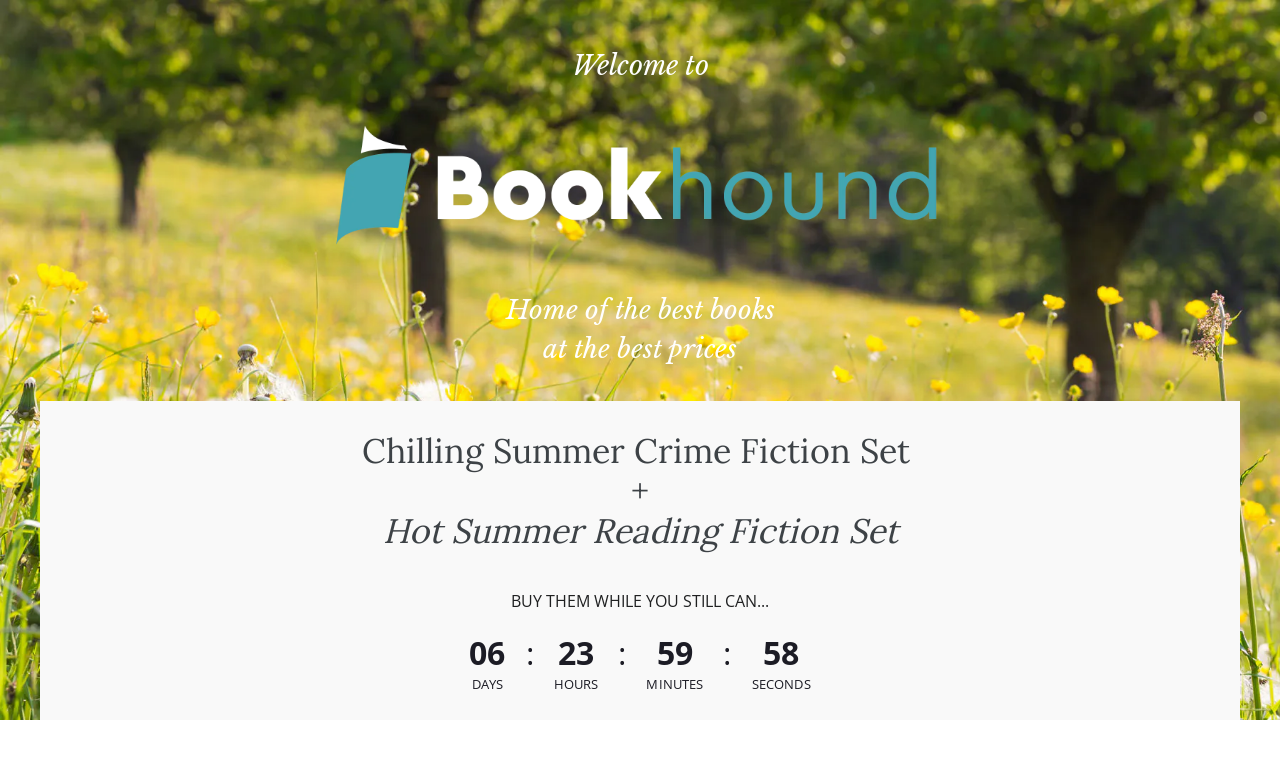

--- FILE ---
content_type: text/html; charset=utf-8
request_url: https://bookhound.com/pages/holidayreadsexpress
body_size: 26785
content:

<!doctype html>
<html class="no-js" lang="en">
<head>

  <!-- Basic page needs ================================================== -->
  <meta charset="utf-8">
  <meta http-equiv="X-UA-Compatible" content="IE=edge,chrome=1">

  

  <!-- Title and description ================================================== -->
  <title>
  HolidayReadsExpress &ndash; Bookhound
  </title>

  
  <meta name="description" content="“I have always imagined that paradise will be a kind of library.”  Jorge Luis Borges ✭✭✭✭✭ &quot;Thrilled to bits with my order. Yet again Bookhound have delivered a great deal&quot; Colin Sumner, Stoke-on-Trent “I have always imagined that paradise will be a kind of library.”  Jorge Luis Borges">
  

  <!-- Helpers ================================================== -->
  <!-- /snippets/social-meta-tags.liquid -->




<meta property="og:site_name" content="Bookhound">
<meta property="og:url" content="https://bookhound.com/pages/holidayreadsexpress">
<meta property="og:title" content="HolidayReadsExpress">
<meta property="og:type" content="website">
<meta property="og:description" content="“I have always imagined that paradise will be a kind of library.”  Jorge Luis Borges ✭✭✭✭✭ &quot;Thrilled to bits with my order. Yet again Bookhound have delivered a great deal&quot; Colin Sumner, Stoke-on-Trent “I have always imagined that paradise will be a kind of library.”  Jorge Luis Borges">

<meta property="og:image" content="http://bookhound.com/cdn/shop/files/book_hound_logo_07_MASTER_logo_horiz_dark_book_1200x1200.png?v=1614348239">
<meta property="og:image:secure_url" content="https://bookhound.com/cdn/shop/files/book_hound_logo_07_MASTER_logo_horiz_dark_book_1200x1200.png?v=1614348239">


<meta name="twitter:card" content="summary_large_image">
<meta name="twitter:title" content="HolidayReadsExpress">
<meta name="twitter:description" content="“I have always imagined that paradise will be a kind of library.”  Jorge Luis Borges ✭✭✭✭✭ &quot;Thrilled to bits with my order. Yet again Bookhound have delivered a great deal&quot; Colin Sumner, Stoke-on-Trent “I have always imagined that paradise will be a kind of library.”  Jorge Luis Borges">

  <link rel="canonical" href="https://bookhound.com/pages/holidayreadsexpress">
  <meta name="viewport" content="width=device-width,initial-scale=1,shrink-to-fit=no">
  <meta name="theme-color" content="#47a4b1">

  <!-- CSS ================================================== -->
  <link href="//bookhound.com/cdn/shop/t/2/assets/timber.scss.css?v=139964551591314758861761932561" rel="stylesheet" type="text/css" media="all" />
  <link href="//bookhound.com/cdn/shop/t/2/assets/theme.scss.css?v=35495030363734808421761932562" rel="stylesheet" type="text/css" media="all" />

  <!-- Sections ================================================== -->
  <script>
    window.theme = window.theme || {};
    theme.strings = {
      zoomClose: "Close (Esc)",
      zoomPrev: "Previous (Left arrow key)",
      zoomNext: "Next (Right arrow key)",
      moneyFormat: "£{{amount}}",
      addressError: "Error looking up that address",
      addressNoResults: "No results for that address",
      addressQueryLimit: "You have exceeded the Google API usage limit. Consider upgrading to a \u003ca href=\"https:\/\/developers.google.com\/maps\/premium\/usage-limits\"\u003ePremium Plan\u003c\/a\u003e.",
      authError: "There was a problem authenticating your Google Maps account.",
      cartEmpty: "Your cart is currently empty.",
      cartCookie: "Enable cookies to use the shopping cart",
      cartSavings: "You're saving [savings]",
      productSlideLabel: "Slide [slide_number] of [slide_max]."
    };
    theme.settings = {
      cartType: "page",
      gridType: null
    };
  </script>

  <script src="//bookhound.com/cdn/shop/t/2/assets/jquery-2.2.3.min.js?v=58211863146907186831599583384" type="text/javascript"></script>

  <script src="//bookhound.com/cdn/shop/t/2/assets/lazysizes.min.js?v=155223123402716617051599583384" async="async"></script>

  <script src="//bookhound.com/cdn/shop/t/2/assets/theme.js?v=114295768192348641321603904096" defer="defer"></script>

  <!-- Header hook for plugins ================================================== -->
  <script>window.performance && window.performance.mark && window.performance.mark('shopify.content_for_header.start');</script><meta name="facebook-domain-verification" content="gc7j6zck1058kdl7ro2oopmc6nsxz5">
<meta name="facebook-domain-verification" content="2awageyr0w7jn84u47ci5yj4cwoz5w">
<meta name="google-site-verification" content="XhpREsFE4BaR64Amfey9veVdQlmvqjLvtHUH1p-ItiA">
<meta id="shopify-digital-wallet" name="shopify-digital-wallet" content="/48068034715/digital_wallets/dialog">
<meta name="shopify-checkout-api-token" content="65eda5048a022007340f3dd142832495">
<meta id="in-context-paypal-metadata" data-shop-id="48068034715" data-venmo-supported="false" data-environment="production" data-locale="en_US" data-paypal-v4="true" data-currency="GBP">
<script async="async" src="/checkouts/internal/preloads.js?locale=en-GB"></script>
<link rel="preconnect" href="https://shop.app" crossorigin="anonymous">
<script async="async" src="https://shop.app/checkouts/internal/preloads.js?locale=en-GB&shop_id=48068034715" crossorigin="anonymous"></script>
<script id="apple-pay-shop-capabilities" type="application/json">{"shopId":48068034715,"countryCode":"GB","currencyCode":"GBP","merchantCapabilities":["supports3DS"],"merchantId":"gid:\/\/shopify\/Shop\/48068034715","merchantName":"Bookhound","requiredBillingContactFields":["postalAddress","email"],"requiredShippingContactFields":["postalAddress","email"],"shippingType":"shipping","supportedNetworks":["visa","maestro","masterCard","amex","discover","elo"],"total":{"type":"pending","label":"Bookhound","amount":"1.00"},"shopifyPaymentsEnabled":true,"supportsSubscriptions":true}</script>
<script id="shopify-features" type="application/json">{"accessToken":"65eda5048a022007340f3dd142832495","betas":["rich-media-storefront-analytics"],"domain":"bookhound.com","predictiveSearch":true,"shopId":48068034715,"locale":"en"}</script>
<script>var Shopify = Shopify || {};
Shopify.shop = "heybookhound.myshopify.com";
Shopify.locale = "en";
Shopify.currency = {"active":"GBP","rate":"1.0"};
Shopify.country = "GB";
Shopify.theme = {"name":"Brooklyn","id":110855094427,"schema_name":"Brooklyn","schema_version":"17.0.2","theme_store_id":730,"role":"main"};
Shopify.theme.handle = "null";
Shopify.theme.style = {"id":null,"handle":null};
Shopify.cdnHost = "bookhound.com/cdn";
Shopify.routes = Shopify.routes || {};
Shopify.routes.root = "/";</script>
<script type="module">!function(o){(o.Shopify=o.Shopify||{}).modules=!0}(window);</script>
<script>!function(o){function n(){var o=[];function n(){o.push(Array.prototype.slice.apply(arguments))}return n.q=o,n}var t=o.Shopify=o.Shopify||{};t.loadFeatures=n(),t.autoloadFeatures=n()}(window);</script>
<script>
  window.ShopifyPay = window.ShopifyPay || {};
  window.ShopifyPay.apiHost = "shop.app\/pay";
  window.ShopifyPay.redirectState = null;
</script>
<script id="shop-js-analytics" type="application/json">{"pageType":"page"}</script>
<script defer="defer" async type="module" src="//bookhound.com/cdn/shopifycloud/shop-js/modules/v2/client.init-shop-cart-sync_BN7fPSNr.en.esm.js"></script>
<script defer="defer" async type="module" src="//bookhound.com/cdn/shopifycloud/shop-js/modules/v2/chunk.common_Cbph3Kss.esm.js"></script>
<script defer="defer" async type="module" src="//bookhound.com/cdn/shopifycloud/shop-js/modules/v2/chunk.modal_DKumMAJ1.esm.js"></script>
<script type="module">
  await import("//bookhound.com/cdn/shopifycloud/shop-js/modules/v2/client.init-shop-cart-sync_BN7fPSNr.en.esm.js");
await import("//bookhound.com/cdn/shopifycloud/shop-js/modules/v2/chunk.common_Cbph3Kss.esm.js");
await import("//bookhound.com/cdn/shopifycloud/shop-js/modules/v2/chunk.modal_DKumMAJ1.esm.js");

  window.Shopify.SignInWithShop?.initShopCartSync?.({"fedCMEnabled":true,"windoidEnabled":true});

</script>
<script>
  window.Shopify = window.Shopify || {};
  if (!window.Shopify.featureAssets) window.Shopify.featureAssets = {};
  window.Shopify.featureAssets['shop-js'] = {"shop-cart-sync":["modules/v2/client.shop-cart-sync_CJVUk8Jm.en.esm.js","modules/v2/chunk.common_Cbph3Kss.esm.js","modules/v2/chunk.modal_DKumMAJ1.esm.js"],"init-fed-cm":["modules/v2/client.init-fed-cm_7Fvt41F4.en.esm.js","modules/v2/chunk.common_Cbph3Kss.esm.js","modules/v2/chunk.modal_DKumMAJ1.esm.js"],"init-shop-email-lookup-coordinator":["modules/v2/client.init-shop-email-lookup-coordinator_Cc088_bR.en.esm.js","modules/v2/chunk.common_Cbph3Kss.esm.js","modules/v2/chunk.modal_DKumMAJ1.esm.js"],"init-windoid":["modules/v2/client.init-windoid_hPopwJRj.en.esm.js","modules/v2/chunk.common_Cbph3Kss.esm.js","modules/v2/chunk.modal_DKumMAJ1.esm.js"],"shop-button":["modules/v2/client.shop-button_B0jaPSNF.en.esm.js","modules/v2/chunk.common_Cbph3Kss.esm.js","modules/v2/chunk.modal_DKumMAJ1.esm.js"],"shop-cash-offers":["modules/v2/client.shop-cash-offers_DPIskqss.en.esm.js","modules/v2/chunk.common_Cbph3Kss.esm.js","modules/v2/chunk.modal_DKumMAJ1.esm.js"],"shop-toast-manager":["modules/v2/client.shop-toast-manager_CK7RT69O.en.esm.js","modules/v2/chunk.common_Cbph3Kss.esm.js","modules/v2/chunk.modal_DKumMAJ1.esm.js"],"init-shop-cart-sync":["modules/v2/client.init-shop-cart-sync_BN7fPSNr.en.esm.js","modules/v2/chunk.common_Cbph3Kss.esm.js","modules/v2/chunk.modal_DKumMAJ1.esm.js"],"init-customer-accounts-sign-up":["modules/v2/client.init-customer-accounts-sign-up_CfPf4CXf.en.esm.js","modules/v2/client.shop-login-button_DeIztwXF.en.esm.js","modules/v2/chunk.common_Cbph3Kss.esm.js","modules/v2/chunk.modal_DKumMAJ1.esm.js"],"pay-button":["modules/v2/client.pay-button_CgIwFSYN.en.esm.js","modules/v2/chunk.common_Cbph3Kss.esm.js","modules/v2/chunk.modal_DKumMAJ1.esm.js"],"init-customer-accounts":["modules/v2/client.init-customer-accounts_DQ3x16JI.en.esm.js","modules/v2/client.shop-login-button_DeIztwXF.en.esm.js","modules/v2/chunk.common_Cbph3Kss.esm.js","modules/v2/chunk.modal_DKumMAJ1.esm.js"],"avatar":["modules/v2/client.avatar_BTnouDA3.en.esm.js"],"init-shop-for-new-customer-accounts":["modules/v2/client.init-shop-for-new-customer-accounts_CsZy_esa.en.esm.js","modules/v2/client.shop-login-button_DeIztwXF.en.esm.js","modules/v2/chunk.common_Cbph3Kss.esm.js","modules/v2/chunk.modal_DKumMAJ1.esm.js"],"shop-follow-button":["modules/v2/client.shop-follow-button_BRMJjgGd.en.esm.js","modules/v2/chunk.common_Cbph3Kss.esm.js","modules/v2/chunk.modal_DKumMAJ1.esm.js"],"checkout-modal":["modules/v2/client.checkout-modal_B9Drz_yf.en.esm.js","modules/v2/chunk.common_Cbph3Kss.esm.js","modules/v2/chunk.modal_DKumMAJ1.esm.js"],"shop-login-button":["modules/v2/client.shop-login-button_DeIztwXF.en.esm.js","modules/v2/chunk.common_Cbph3Kss.esm.js","modules/v2/chunk.modal_DKumMAJ1.esm.js"],"lead-capture":["modules/v2/client.lead-capture_DXYzFM3R.en.esm.js","modules/v2/chunk.common_Cbph3Kss.esm.js","modules/v2/chunk.modal_DKumMAJ1.esm.js"],"shop-login":["modules/v2/client.shop-login_CA5pJqmO.en.esm.js","modules/v2/chunk.common_Cbph3Kss.esm.js","modules/v2/chunk.modal_DKumMAJ1.esm.js"],"payment-terms":["modules/v2/client.payment-terms_BxzfvcZJ.en.esm.js","modules/v2/chunk.common_Cbph3Kss.esm.js","modules/v2/chunk.modal_DKumMAJ1.esm.js"]};
</script>
<script>(function() {
  var isLoaded = false;
  function asyncLoad() {
    if (isLoaded) return;
    isLoaded = true;
    var urls = ["https:\/\/d4x7p4t7u5bpq.cloudfront.net\/scripts\/heybookhound.20220601224320.scripttag.js?shop=heybookhound.myshopify.com","https:\/\/live.bb.eight-cdn.com\/script.js?shop=heybookhound.myshopify.com","https:\/\/cdn.jsdelivr.net\/gh\/apphq\/slidecart-dist@master\/slidecarthq-forward.js?4\u0026shop=heybookhound.myshopify.com","https:\/\/omnisnippet1.com\/platforms\/shopify.js?source=scriptTag\u0026v=2025-05-15T12\u0026shop=heybookhound.myshopify.com"];
    for (var i = 0; i < urls.length; i++) {
      var s = document.createElement('script');
      s.type = 'text/javascript';
      s.async = true;
      s.src = urls[i];
      var x = document.getElementsByTagName('script')[0];
      x.parentNode.insertBefore(s, x);
    }
  };
  if(window.attachEvent) {
    window.attachEvent('onload', asyncLoad);
  } else {
    window.addEventListener('load', asyncLoad, false);
  }
})();</script>
<script id="__st">var __st={"a":48068034715,"offset":0,"reqid":"4976ba3c-4163-43b6-8cf6-6b4d5b71459f-1769912221","pageurl":"bookhound.com\/pages\/holidayreadsexpress","s":"pages-99440361688","u":"a9c4c4d7e1bf","p":"page","rtyp":"page","rid":99440361688};</script>
<script>window.ShopifyPaypalV4VisibilityTracking = true;</script>
<script id="captcha-bootstrap">!function(){'use strict';const t='contact',e='account',n='new_comment',o=[[t,t],['blogs',n],['comments',n],[t,'customer']],c=[[e,'customer_login'],[e,'guest_login'],[e,'recover_customer_password'],[e,'create_customer']],r=t=>t.map((([t,e])=>`form[action*='/${t}']:not([data-nocaptcha='true']) input[name='form_type'][value='${e}']`)).join(','),a=t=>()=>t?[...document.querySelectorAll(t)].map((t=>t.form)):[];function s(){const t=[...o],e=r(t);return a(e)}const i='password',u='form_key',d=['recaptcha-v3-token','g-recaptcha-response','h-captcha-response',i],f=()=>{try{return window.sessionStorage}catch{return}},m='__shopify_v',_=t=>t.elements[u];function p(t,e,n=!1){try{const o=window.sessionStorage,c=JSON.parse(o.getItem(e)),{data:r}=function(t){const{data:e,action:n}=t;return t[m]||n?{data:e,action:n}:{data:t,action:n}}(c);for(const[e,n]of Object.entries(r))t.elements[e]&&(t.elements[e].value=n);n&&o.removeItem(e)}catch(o){console.error('form repopulation failed',{error:o})}}const l='form_type',E='cptcha';function T(t){t.dataset[E]=!0}const w=window,h=w.document,L='Shopify',v='ce_forms',y='captcha';let A=!1;((t,e)=>{const n=(g='f06e6c50-85a8-45c8-87d0-21a2b65856fe',I='https://cdn.shopify.com/shopifycloud/storefront-forms-hcaptcha/ce_storefront_forms_captcha_hcaptcha.v1.5.2.iife.js',D={infoText:'Protected by hCaptcha',privacyText:'Privacy',termsText:'Terms'},(t,e,n)=>{const o=w[L][v],c=o.bindForm;if(c)return c(t,g,e,D).then(n);var r;o.q.push([[t,g,e,D],n]),r=I,A||(h.body.append(Object.assign(h.createElement('script'),{id:'captcha-provider',async:!0,src:r})),A=!0)});var g,I,D;w[L]=w[L]||{},w[L][v]=w[L][v]||{},w[L][v].q=[],w[L][y]=w[L][y]||{},w[L][y].protect=function(t,e){n(t,void 0,e),T(t)},Object.freeze(w[L][y]),function(t,e,n,w,h,L){const[v,y,A,g]=function(t,e,n){const i=e?o:[],u=t?c:[],d=[...i,...u],f=r(d),m=r(i),_=r(d.filter((([t,e])=>n.includes(e))));return[a(f),a(m),a(_),s()]}(w,h,L),I=t=>{const e=t.target;return e instanceof HTMLFormElement?e:e&&e.form},D=t=>v().includes(t);t.addEventListener('submit',(t=>{const e=I(t);if(!e)return;const n=D(e)&&!e.dataset.hcaptchaBound&&!e.dataset.recaptchaBound,o=_(e),c=g().includes(e)&&(!o||!o.value);(n||c)&&t.preventDefault(),c&&!n&&(function(t){try{if(!f())return;!function(t){const e=f();if(!e)return;const n=_(t);if(!n)return;const o=n.value;o&&e.removeItem(o)}(t);const e=Array.from(Array(32),(()=>Math.random().toString(36)[2])).join('');!function(t,e){_(t)||t.append(Object.assign(document.createElement('input'),{type:'hidden',name:u})),t.elements[u].value=e}(t,e),function(t,e){const n=f();if(!n)return;const o=[...t.querySelectorAll(`input[type='${i}']`)].map((({name:t})=>t)),c=[...d,...o],r={};for(const[a,s]of new FormData(t).entries())c.includes(a)||(r[a]=s);n.setItem(e,JSON.stringify({[m]:1,action:t.action,data:r}))}(t,e)}catch(e){console.error('failed to persist form',e)}}(e),e.submit())}));const S=(t,e)=>{t&&!t.dataset[E]&&(n(t,e.some((e=>e===t))),T(t))};for(const o of['focusin','change'])t.addEventListener(o,(t=>{const e=I(t);D(e)&&S(e,y())}));const B=e.get('form_key'),M=e.get(l),P=B&&M;t.addEventListener('DOMContentLoaded',(()=>{const t=y();if(P)for(const e of t)e.elements[l].value===M&&p(e,B);[...new Set([...A(),...v().filter((t=>'true'===t.dataset.shopifyCaptcha))])].forEach((e=>S(e,t)))}))}(h,new URLSearchParams(w.location.search),n,t,e,['guest_login'])})(!0,!0)}();</script>
<script integrity="sha256-4kQ18oKyAcykRKYeNunJcIwy7WH5gtpwJnB7kiuLZ1E=" data-source-attribution="shopify.loadfeatures" defer="defer" src="//bookhound.com/cdn/shopifycloud/storefront/assets/storefront/load_feature-a0a9edcb.js" crossorigin="anonymous"></script>
<script crossorigin="anonymous" defer="defer" src="//bookhound.com/cdn/shopifycloud/storefront/assets/shopify_pay/storefront-65b4c6d7.js?v=20250812"></script>
<script data-source-attribution="shopify.dynamic_checkout.dynamic.init">var Shopify=Shopify||{};Shopify.PaymentButton=Shopify.PaymentButton||{isStorefrontPortableWallets:!0,init:function(){window.Shopify.PaymentButton.init=function(){};var t=document.createElement("script");t.src="https://bookhound.com/cdn/shopifycloud/portable-wallets/latest/portable-wallets.en.js",t.type="module",document.head.appendChild(t)}};
</script>
<script data-source-attribution="shopify.dynamic_checkout.buyer_consent">
  function portableWalletsHideBuyerConsent(e){var t=document.getElementById("shopify-buyer-consent"),n=document.getElementById("shopify-subscription-policy-button");t&&n&&(t.classList.add("hidden"),t.setAttribute("aria-hidden","true"),n.removeEventListener("click",e))}function portableWalletsShowBuyerConsent(e){var t=document.getElementById("shopify-buyer-consent"),n=document.getElementById("shopify-subscription-policy-button");t&&n&&(t.classList.remove("hidden"),t.removeAttribute("aria-hidden"),n.addEventListener("click",e))}window.Shopify?.PaymentButton&&(window.Shopify.PaymentButton.hideBuyerConsent=portableWalletsHideBuyerConsent,window.Shopify.PaymentButton.showBuyerConsent=portableWalletsShowBuyerConsent);
</script>
<script data-source-attribution="shopify.dynamic_checkout.cart.bootstrap">document.addEventListener("DOMContentLoaded",(function(){function t(){return document.querySelector("shopify-accelerated-checkout-cart, shopify-accelerated-checkout")}if(t())Shopify.PaymentButton.init();else{new MutationObserver((function(e,n){t()&&(Shopify.PaymentButton.init(),n.disconnect())})).observe(document.body,{childList:!0,subtree:!0})}}));
</script>
<link id="shopify-accelerated-checkout-styles" rel="stylesheet" media="screen" href="https://bookhound.com/cdn/shopifycloud/portable-wallets/latest/accelerated-checkout-backwards-compat.css" crossorigin="anonymous">
<style id="shopify-accelerated-checkout-cart">
        #shopify-buyer-consent {
  margin-top: 1em;
  display: inline-block;
  width: 100%;
}

#shopify-buyer-consent.hidden {
  display: none;
}

#shopify-subscription-policy-button {
  background: none;
  border: none;
  padding: 0;
  text-decoration: underline;
  font-size: inherit;
  cursor: pointer;
}

#shopify-subscription-policy-button::before {
  box-shadow: none;
}

      </style>

<script>window.performance && window.performance.mark && window.performance.mark('shopify.content_for_header.end');</script>
  












  <script src="//bookhound.com/cdn/shop/t/2/assets/modernizr.min.js?v=21391054748206432451599583385" type="text/javascript"></script>

  
  

<!--Gem_Page_Header_Script-->
    


<!--End_Gem_Page_Header_Script-->
  
  
<!-- BEGIN app block: shopify://apps/bundle-builder-kitenzo/blocks/bundle-page-redirect/78802baf-205d-4d1d-908c-fae911f24e36 -->


<!-- END app block --><!-- BEGIN app block: shopify://apps/gempages-builder/blocks/embed-gp-script-head/20b379d4-1b20-474c-a6ca-665c331919f3 -->








  







<!-- END app block --><link href="https://monorail-edge.shopifysvc.com" rel="dns-prefetch">
<script>(function(){if ("sendBeacon" in navigator && "performance" in window) {try {var session_token_from_headers = performance.getEntriesByType('navigation')[0].serverTiming.find(x => x.name == '_s').description;} catch {var session_token_from_headers = undefined;}var session_cookie_matches = document.cookie.match(/_shopify_s=([^;]*)/);var session_token_from_cookie = session_cookie_matches && session_cookie_matches.length === 2 ? session_cookie_matches[1] : "";var session_token = session_token_from_headers || session_token_from_cookie || "";function handle_abandonment_event(e) {var entries = performance.getEntries().filter(function(entry) {return /monorail-edge.shopifysvc.com/.test(entry.name);});if (!window.abandonment_tracked && entries.length === 0) {window.abandonment_tracked = true;var currentMs = Date.now();var navigation_start = performance.timing.navigationStart;var payload = {shop_id: 48068034715,url: window.location.href,navigation_start,duration: currentMs - navigation_start,session_token,page_type: "page"};window.navigator.sendBeacon("https://monorail-edge.shopifysvc.com/v1/produce", JSON.stringify({schema_id: "online_store_buyer_site_abandonment/1.1",payload: payload,metadata: {event_created_at_ms: currentMs,event_sent_at_ms: currentMs}}));}}window.addEventListener('pagehide', handle_abandonment_event);}}());</script>
<script id="web-pixels-manager-setup">(function e(e,d,r,n,o){if(void 0===o&&(o={}),!Boolean(null===(a=null===(i=window.Shopify)||void 0===i?void 0:i.analytics)||void 0===a?void 0:a.replayQueue)){var i,a;window.Shopify=window.Shopify||{};var t=window.Shopify;t.analytics=t.analytics||{};var s=t.analytics;s.replayQueue=[],s.publish=function(e,d,r){return s.replayQueue.push([e,d,r]),!0};try{self.performance.mark("wpm:start")}catch(e){}var l=function(){var e={modern:/Edge?\/(1{2}[4-9]|1[2-9]\d|[2-9]\d{2}|\d{4,})\.\d+(\.\d+|)|Firefox\/(1{2}[4-9]|1[2-9]\d|[2-9]\d{2}|\d{4,})\.\d+(\.\d+|)|Chrom(ium|e)\/(9{2}|\d{3,})\.\d+(\.\d+|)|(Maci|X1{2}).+ Version\/(15\.\d+|(1[6-9]|[2-9]\d|\d{3,})\.\d+)([,.]\d+|)( \(\w+\)|)( Mobile\/\w+|) Safari\/|Chrome.+OPR\/(9{2}|\d{3,})\.\d+\.\d+|(CPU[ +]OS|iPhone[ +]OS|CPU[ +]iPhone|CPU IPhone OS|CPU iPad OS)[ +]+(15[._]\d+|(1[6-9]|[2-9]\d|\d{3,})[._]\d+)([._]\d+|)|Android:?[ /-](13[3-9]|1[4-9]\d|[2-9]\d{2}|\d{4,})(\.\d+|)(\.\d+|)|Android.+Firefox\/(13[5-9]|1[4-9]\d|[2-9]\d{2}|\d{4,})\.\d+(\.\d+|)|Android.+Chrom(ium|e)\/(13[3-9]|1[4-9]\d|[2-9]\d{2}|\d{4,})\.\d+(\.\d+|)|SamsungBrowser\/([2-9]\d|\d{3,})\.\d+/,legacy:/Edge?\/(1[6-9]|[2-9]\d|\d{3,})\.\d+(\.\d+|)|Firefox\/(5[4-9]|[6-9]\d|\d{3,})\.\d+(\.\d+|)|Chrom(ium|e)\/(5[1-9]|[6-9]\d|\d{3,})\.\d+(\.\d+|)([\d.]+$|.*Safari\/(?![\d.]+ Edge\/[\d.]+$))|(Maci|X1{2}).+ Version\/(10\.\d+|(1[1-9]|[2-9]\d|\d{3,})\.\d+)([,.]\d+|)( \(\w+\)|)( Mobile\/\w+|) Safari\/|Chrome.+OPR\/(3[89]|[4-9]\d|\d{3,})\.\d+\.\d+|(CPU[ +]OS|iPhone[ +]OS|CPU[ +]iPhone|CPU IPhone OS|CPU iPad OS)[ +]+(10[._]\d+|(1[1-9]|[2-9]\d|\d{3,})[._]\d+)([._]\d+|)|Android:?[ /-](13[3-9]|1[4-9]\d|[2-9]\d{2}|\d{4,})(\.\d+|)(\.\d+|)|Mobile Safari.+OPR\/([89]\d|\d{3,})\.\d+\.\d+|Android.+Firefox\/(13[5-9]|1[4-9]\d|[2-9]\d{2}|\d{4,})\.\d+(\.\d+|)|Android.+Chrom(ium|e)\/(13[3-9]|1[4-9]\d|[2-9]\d{2}|\d{4,})\.\d+(\.\d+|)|Android.+(UC? ?Browser|UCWEB|U3)[ /]?(15\.([5-9]|\d{2,})|(1[6-9]|[2-9]\d|\d{3,})\.\d+)\.\d+|SamsungBrowser\/(5\.\d+|([6-9]|\d{2,})\.\d+)|Android.+MQ{2}Browser\/(14(\.(9|\d{2,})|)|(1[5-9]|[2-9]\d|\d{3,})(\.\d+|))(\.\d+|)|K[Aa][Ii]OS\/(3\.\d+|([4-9]|\d{2,})\.\d+)(\.\d+|)/},d=e.modern,r=e.legacy,n=navigator.userAgent;return n.match(d)?"modern":n.match(r)?"legacy":"unknown"}(),u="modern"===l?"modern":"legacy",c=(null!=n?n:{modern:"",legacy:""})[u],f=function(e){return[e.baseUrl,"/wpm","/b",e.hashVersion,"modern"===e.buildTarget?"m":"l",".js"].join("")}({baseUrl:d,hashVersion:r,buildTarget:u}),m=function(e){var d=e.version,r=e.bundleTarget,n=e.surface,o=e.pageUrl,i=e.monorailEndpoint;return{emit:function(e){var a=e.status,t=e.errorMsg,s=(new Date).getTime(),l=JSON.stringify({metadata:{event_sent_at_ms:s},events:[{schema_id:"web_pixels_manager_load/3.1",payload:{version:d,bundle_target:r,page_url:o,status:a,surface:n,error_msg:t},metadata:{event_created_at_ms:s}}]});if(!i)return console&&console.warn&&console.warn("[Web Pixels Manager] No Monorail endpoint provided, skipping logging."),!1;try{return self.navigator.sendBeacon.bind(self.navigator)(i,l)}catch(e){}var u=new XMLHttpRequest;try{return u.open("POST",i,!0),u.setRequestHeader("Content-Type","text/plain"),u.send(l),!0}catch(e){return console&&console.warn&&console.warn("[Web Pixels Manager] Got an unhandled error while logging to Monorail."),!1}}}}({version:r,bundleTarget:l,surface:e.surface,pageUrl:self.location.href,monorailEndpoint:e.monorailEndpoint});try{o.browserTarget=l,function(e){var d=e.src,r=e.async,n=void 0===r||r,o=e.onload,i=e.onerror,a=e.sri,t=e.scriptDataAttributes,s=void 0===t?{}:t,l=document.createElement("script"),u=document.querySelector("head"),c=document.querySelector("body");if(l.async=n,l.src=d,a&&(l.integrity=a,l.crossOrigin="anonymous"),s)for(var f in s)if(Object.prototype.hasOwnProperty.call(s,f))try{l.dataset[f]=s[f]}catch(e){}if(o&&l.addEventListener("load",o),i&&l.addEventListener("error",i),u)u.appendChild(l);else{if(!c)throw new Error("Did not find a head or body element to append the script");c.appendChild(l)}}({src:f,async:!0,onload:function(){if(!function(){var e,d;return Boolean(null===(d=null===(e=window.Shopify)||void 0===e?void 0:e.analytics)||void 0===d?void 0:d.initialized)}()){var d=window.webPixelsManager.init(e)||void 0;if(d){var r=window.Shopify.analytics;r.replayQueue.forEach((function(e){var r=e[0],n=e[1],o=e[2];d.publishCustomEvent(r,n,o)})),r.replayQueue=[],r.publish=d.publishCustomEvent,r.visitor=d.visitor,r.initialized=!0}}},onerror:function(){return m.emit({status:"failed",errorMsg:"".concat(f," has failed to load")})},sri:function(e){var d=/^sha384-[A-Za-z0-9+/=]+$/;return"string"==typeof e&&d.test(e)}(c)?c:"",scriptDataAttributes:o}),m.emit({status:"loading"})}catch(e){m.emit({status:"failed",errorMsg:(null==e?void 0:e.message)||"Unknown error"})}}})({shopId: 48068034715,storefrontBaseUrl: "https://bookhound.com",extensionsBaseUrl: "https://extensions.shopifycdn.com/cdn/shopifycloud/web-pixels-manager",monorailEndpoint: "https://monorail-edge.shopifysvc.com/unstable/produce_batch",surface: "storefront-renderer",enabledBetaFlags: ["2dca8a86"],webPixelsConfigList: [{"id":"2072150398","configuration":"{\"webPixelName\":\"Judge.me\"}","eventPayloadVersion":"v1","runtimeContext":"STRICT","scriptVersion":"34ad157958823915625854214640f0bf","type":"APP","apiClientId":683015,"privacyPurposes":["ANALYTICS"],"dataSharingAdjustments":{"protectedCustomerApprovalScopes":["read_customer_email","read_customer_name","read_customer_personal_data","read_customer_phone"]}},{"id":"874054014","configuration":"{\"config\":\"{\\\"pixel_id\\\":\\\"G-6P4V9DLP62\\\",\\\"target_country\\\":\\\"GB\\\",\\\"gtag_events\\\":[{\\\"type\\\":\\\"begin_checkout\\\",\\\"action_label\\\":\\\"G-6P4V9DLP62\\\"},{\\\"type\\\":\\\"search\\\",\\\"action_label\\\":\\\"G-6P4V9DLP62\\\"},{\\\"type\\\":\\\"view_item\\\",\\\"action_label\\\":[\\\"G-6P4V9DLP62\\\",\\\"MC-P0LN12DXMM\\\"]},{\\\"type\\\":\\\"purchase\\\",\\\"action_label\\\":[\\\"G-6P4V9DLP62\\\",\\\"MC-P0LN12DXMM\\\"]},{\\\"type\\\":\\\"page_view\\\",\\\"action_label\\\":[\\\"G-6P4V9DLP62\\\",\\\"MC-P0LN12DXMM\\\"]},{\\\"type\\\":\\\"add_payment_info\\\",\\\"action_label\\\":\\\"G-6P4V9DLP62\\\"},{\\\"type\\\":\\\"add_to_cart\\\",\\\"action_label\\\":\\\"G-6P4V9DLP62\\\"}],\\\"enable_monitoring_mode\\\":false}\"}","eventPayloadVersion":"v1","runtimeContext":"OPEN","scriptVersion":"b2a88bafab3e21179ed38636efcd8a93","type":"APP","apiClientId":1780363,"privacyPurposes":[],"dataSharingAdjustments":{"protectedCustomerApprovalScopes":["read_customer_address","read_customer_email","read_customer_name","read_customer_personal_data","read_customer_phone"]}},{"id":"726827390","configuration":"{\"pixelCode\":\"CI0RC3BC77UB0Q2LVT40\"}","eventPayloadVersion":"v1","runtimeContext":"STRICT","scriptVersion":"22e92c2ad45662f435e4801458fb78cc","type":"APP","apiClientId":4383523,"privacyPurposes":["ANALYTICS","MARKETING","SALE_OF_DATA"],"dataSharingAdjustments":{"protectedCustomerApprovalScopes":["read_customer_address","read_customer_email","read_customer_name","read_customer_personal_data","read_customer_phone"]}},{"id":"149848280","configuration":"{\"pixel_id\":\"882558099719722\",\"pixel_type\":\"facebook_pixel\",\"metaapp_system_user_token\":\"-\"}","eventPayloadVersion":"v1","runtimeContext":"OPEN","scriptVersion":"ca16bc87fe92b6042fbaa3acc2fbdaa6","type":"APP","apiClientId":2329312,"privacyPurposes":["ANALYTICS","MARKETING","SALE_OF_DATA"],"dataSharingAdjustments":{"protectedCustomerApprovalScopes":["read_customer_address","read_customer_email","read_customer_name","read_customer_personal_data","read_customer_phone"]}},{"id":"111116504","configuration":"{\"apiURL\":\"https:\/\/api.omnisend.com\",\"appURL\":\"https:\/\/app.omnisend.com\",\"brandID\":\"643d4dc621ff6db6e0b1a4f6\",\"trackingURL\":\"https:\/\/wt.omnisendlink.com\"}","eventPayloadVersion":"v1","runtimeContext":"STRICT","scriptVersion":"aa9feb15e63a302383aa48b053211bbb","type":"APP","apiClientId":186001,"privacyPurposes":["ANALYTICS","MARKETING","SALE_OF_DATA"],"dataSharingAdjustments":{"protectedCustomerApprovalScopes":["read_customer_address","read_customer_email","read_customer_name","read_customer_personal_data","read_customer_phone"]}},{"id":"shopify-app-pixel","configuration":"{}","eventPayloadVersion":"v1","runtimeContext":"STRICT","scriptVersion":"0450","apiClientId":"shopify-pixel","type":"APP","privacyPurposes":["ANALYTICS","MARKETING"]},{"id":"shopify-custom-pixel","eventPayloadVersion":"v1","runtimeContext":"LAX","scriptVersion":"0450","apiClientId":"shopify-pixel","type":"CUSTOM","privacyPurposes":["ANALYTICS","MARKETING"]}],isMerchantRequest: false,initData: {"shop":{"name":"Bookhound","paymentSettings":{"currencyCode":"GBP"},"myshopifyDomain":"heybookhound.myshopify.com","countryCode":"GB","storefrontUrl":"https:\/\/bookhound.com"},"customer":null,"cart":null,"checkout":null,"productVariants":[],"purchasingCompany":null},},"https://bookhound.com/cdn","1d2a099fw23dfb22ep557258f5m7a2edbae",{"modern":"","legacy":""},{"shopId":"48068034715","storefrontBaseUrl":"https:\/\/bookhound.com","extensionBaseUrl":"https:\/\/extensions.shopifycdn.com\/cdn\/shopifycloud\/web-pixels-manager","surface":"storefront-renderer","enabledBetaFlags":"[\"2dca8a86\"]","isMerchantRequest":"false","hashVersion":"1d2a099fw23dfb22ep557258f5m7a2edbae","publish":"custom","events":"[[\"page_viewed\",{}]]"});</script><script>
  window.ShopifyAnalytics = window.ShopifyAnalytics || {};
  window.ShopifyAnalytics.meta = window.ShopifyAnalytics.meta || {};
  window.ShopifyAnalytics.meta.currency = 'GBP';
  var meta = {"page":{"pageType":"page","resourceType":"page","resourceId":99440361688,"requestId":"4976ba3c-4163-43b6-8cf6-6b4d5b71459f-1769912221"}};
  for (var attr in meta) {
    window.ShopifyAnalytics.meta[attr] = meta[attr];
  }
</script>
<script class="analytics">
  (function () {
    var customDocumentWrite = function(content) {
      var jquery = null;

      if (window.jQuery) {
        jquery = window.jQuery;
      } else if (window.Checkout && window.Checkout.$) {
        jquery = window.Checkout.$;
      }

      if (jquery) {
        jquery('body').append(content);
      }
    };

    var hasLoggedConversion = function(token) {
      if (token) {
        return document.cookie.indexOf('loggedConversion=' + token) !== -1;
      }
      return false;
    }

    var setCookieIfConversion = function(token) {
      if (token) {
        var twoMonthsFromNow = new Date(Date.now());
        twoMonthsFromNow.setMonth(twoMonthsFromNow.getMonth() + 2);

        document.cookie = 'loggedConversion=' + token + '; expires=' + twoMonthsFromNow;
      }
    }

    var trekkie = window.ShopifyAnalytics.lib = window.trekkie = window.trekkie || [];
    if (trekkie.integrations) {
      return;
    }
    trekkie.methods = [
      'identify',
      'page',
      'ready',
      'track',
      'trackForm',
      'trackLink'
    ];
    trekkie.factory = function(method) {
      return function() {
        var args = Array.prototype.slice.call(arguments);
        args.unshift(method);
        trekkie.push(args);
        return trekkie;
      };
    };
    for (var i = 0; i < trekkie.methods.length; i++) {
      var key = trekkie.methods[i];
      trekkie[key] = trekkie.factory(key);
    }
    trekkie.load = function(config) {
      trekkie.config = config || {};
      trekkie.config.initialDocumentCookie = document.cookie;
      var first = document.getElementsByTagName('script')[0];
      var script = document.createElement('script');
      script.type = 'text/javascript';
      script.onerror = function(e) {
        var scriptFallback = document.createElement('script');
        scriptFallback.type = 'text/javascript';
        scriptFallback.onerror = function(error) {
                var Monorail = {
      produce: function produce(monorailDomain, schemaId, payload) {
        var currentMs = new Date().getTime();
        var event = {
          schema_id: schemaId,
          payload: payload,
          metadata: {
            event_created_at_ms: currentMs,
            event_sent_at_ms: currentMs
          }
        };
        return Monorail.sendRequest("https://" + monorailDomain + "/v1/produce", JSON.stringify(event));
      },
      sendRequest: function sendRequest(endpointUrl, payload) {
        // Try the sendBeacon API
        if (window && window.navigator && typeof window.navigator.sendBeacon === 'function' && typeof window.Blob === 'function' && !Monorail.isIos12()) {
          var blobData = new window.Blob([payload], {
            type: 'text/plain'
          });

          if (window.navigator.sendBeacon(endpointUrl, blobData)) {
            return true;
          } // sendBeacon was not successful

        } // XHR beacon

        var xhr = new XMLHttpRequest();

        try {
          xhr.open('POST', endpointUrl);
          xhr.setRequestHeader('Content-Type', 'text/plain');
          xhr.send(payload);
        } catch (e) {
          console.log(e);
        }

        return false;
      },
      isIos12: function isIos12() {
        return window.navigator.userAgent.lastIndexOf('iPhone; CPU iPhone OS 12_') !== -1 || window.navigator.userAgent.lastIndexOf('iPad; CPU OS 12_') !== -1;
      }
    };
    Monorail.produce('monorail-edge.shopifysvc.com',
      'trekkie_storefront_load_errors/1.1',
      {shop_id: 48068034715,
      theme_id: 110855094427,
      app_name: "storefront",
      context_url: window.location.href,
      source_url: "//bookhound.com/cdn/s/trekkie.storefront.c59ea00e0474b293ae6629561379568a2d7c4bba.min.js"});

        };
        scriptFallback.async = true;
        scriptFallback.src = '//bookhound.com/cdn/s/trekkie.storefront.c59ea00e0474b293ae6629561379568a2d7c4bba.min.js';
        first.parentNode.insertBefore(scriptFallback, first);
      };
      script.async = true;
      script.src = '//bookhound.com/cdn/s/trekkie.storefront.c59ea00e0474b293ae6629561379568a2d7c4bba.min.js';
      first.parentNode.insertBefore(script, first);
    };
    trekkie.load(
      {"Trekkie":{"appName":"storefront","development":false,"defaultAttributes":{"shopId":48068034715,"isMerchantRequest":null,"themeId":110855094427,"themeCityHash":"17267016986006969343","contentLanguage":"en","currency":"GBP","eventMetadataId":"995a706f-a2ee-47e5-ba35-3fd767843fff"},"isServerSideCookieWritingEnabled":true,"monorailRegion":"shop_domain","enabledBetaFlags":["65f19447","b5387b81"]},"Session Attribution":{},"S2S":{"facebookCapiEnabled":true,"source":"trekkie-storefront-renderer","apiClientId":580111}}
    );

    var loaded = false;
    trekkie.ready(function() {
      if (loaded) return;
      loaded = true;

      window.ShopifyAnalytics.lib = window.trekkie;

      var originalDocumentWrite = document.write;
      document.write = customDocumentWrite;
      try { window.ShopifyAnalytics.merchantGoogleAnalytics.call(this); } catch(error) {};
      document.write = originalDocumentWrite;

      window.ShopifyAnalytics.lib.page(null,{"pageType":"page","resourceType":"page","resourceId":99440361688,"requestId":"4976ba3c-4163-43b6-8cf6-6b4d5b71459f-1769912221","shopifyEmitted":true});

      var match = window.location.pathname.match(/checkouts\/(.+)\/(thank_you|post_purchase)/)
      var token = match? match[1]: undefined;
      if (!hasLoggedConversion(token)) {
        setCookieIfConversion(token);
        
      }
    });


        var eventsListenerScript = document.createElement('script');
        eventsListenerScript.async = true;
        eventsListenerScript.src = "//bookhound.com/cdn/shopifycloud/storefront/assets/shop_events_listener-3da45d37.js";
        document.getElementsByTagName('head')[0].appendChild(eventsListenerScript);

})();</script>
  <script>
  if (!window.ga || (window.ga && typeof window.ga !== 'function')) {
    window.ga = function ga() {
      (window.ga.q = window.ga.q || []).push(arguments);
      if (window.Shopify && window.Shopify.analytics && typeof window.Shopify.analytics.publish === 'function') {
        window.Shopify.analytics.publish("ga_stub_called", {}, {sendTo: "google_osp_migration"});
      }
      console.error("Shopify's Google Analytics stub called with:", Array.from(arguments), "\nSee https://help.shopify.com/manual/promoting-marketing/pixels/pixel-migration#google for more information.");
    };
    if (window.Shopify && window.Shopify.analytics && typeof window.Shopify.analytics.publish === 'function') {
      window.Shopify.analytics.publish("ga_stub_initialized", {}, {sendTo: "google_osp_migration"});
    }
  }
</script>
<script
  defer
  src="https://bookhound.com/cdn/shopifycloud/perf-kit/shopify-perf-kit-3.1.0.min.js"
  data-application="storefront-renderer"
  data-shop-id="48068034715"
  data-render-region="gcp-us-east1"
  data-page-type="page"
  data-theme-instance-id="110855094427"
  data-theme-name="Brooklyn"
  data-theme-version="17.0.2"
  data-monorail-region="shop_domain"
  data-resource-timing-sampling-rate="10"
  data-shs="true"
  data-shs-beacon="true"
  data-shs-export-with-fetch="true"
  data-shs-logs-sample-rate="1"
  data-shs-beacon-endpoint="https://bookhound.com/api/collect"
></script>
</head>


<body>
<div class="gem-container">
	 

<!--GEM_HEADER-->

<link data-instant-track rel="stylesheet" type="text/css" href="https://cdnjs.cloudflare.com/ajax/libs/font-awesome/4.6.3/css/font-awesome.min.css" class="gf-style" />
<link data-instant-track rel="stylesheet" type="text/css" href="https://d1um8515vdn9kb.cloudfront.net/files/vendor.css?refresh=1" class="gf-style" />
<link data-instant-track rel="stylesheet" type="text/css" href="//bookhound.com/cdn/shop/t/2/assets/gem-page-99440361688.css?v=74964397459090072141657905160" class="gf_page_style">
<link data-instant-track class="gf_fonts" data-fonts="Work Sans" href="//fonts.googleapis.com/css2?family=Work Sans:ital,wght@0,100;0,200;0,300;0,400;0,500;0,600;0,700;0,800;0,900;1,100;1,200;1,300;1,400;1,500;1,600;1,700;1,800;1,900" rel="stylesheet" type="text/css" />
<link data-instant-track class="gf_fonts" data-fonts="Libre Baskerville" href="//fonts.googleapis.com/css2?family=Libre Baskerville:ital,wght@0,100;0,200;0,300;0,400;0,500;0,600;0,700;0,800;0,900;1,100;1,200;1,300;1,400;1,500;1,600;1,700;1,800;1,900" rel="stylesheet" type="text/css" />
<!--GEM_HEADER_END-->
   
<!--Gem_Page_Main_Editor--><div class="clearfix"></div><div class="gryffeditor"><div data-label="Row" id="r-1570092099088" class="gf_row gf_row-gap-0 gf_row-fluid gf_row-no-padding" data-icon="gpicon-row" data-id="1570092099088" data-row-gap="0px" data-extraclass=""><div class="gf_column gf_col-lg-12 gf_col-md-12 gf_col-sm-12 gf_col-xs-12" id="c-1543393883161" data-id="1543393883161" style="min-height: auto;"><div data-label="Row" id="r-1570092099029" class="gf_row" data-icon="gpicon-row" data-id="1570092099029" style="display: block;" data-extraclass=""><div class="gf_column gf_col-lg-12 gf_col-md-12 gf_col-sm-12 gf_col-xs-12" id="c-1543394119872" data-id="1543394119872" style=""><div data-label="Heading" data-key="heading" id="e-1608813650897" class="element-wrap" data-icon="gpicon-heading" data-ver="1" data-id="1608813650897"><div class="elm text-edit gf-elm-center gf-elm-center-md gf-elm-center-sm gf-elm-center-xs gf-elm-center-lg" data-gemlang="en" data-exc=""><h1><span style="font-weight: normal;"><i>Welcome to</i></span></h1></div></div><div data-label="Image" id="e-1599648745524" class="element-wrap" data-icon="gpicon-image" data-ver="1.0" data-id="1599648745524" data-resolution="3000x3000"><div class="elm gf-elm-center gf_elm-left-xs gf-elm-center-md gf-elm-center-sm gf-elm-center-xs gf-elm-center-lg" data-exc=""><img src="https://ucarecdn.com/78834fd4-ef8c-4d24-bcc6-c40ab183e766/-/format/auto/-/preview/3000x3000/-/quality/lighter/" alt="" class="gf_image" data-gemlang="en" title="" data-width="60%" data-height="auto" natural-width="1908" natural-height="440"></div></div><div data-label="Heading" data-key="heading" id="e-1608813668115" class="element-wrap" data-icon="gpicon-heading" data-ver="1" data-id="1608813668115"><div class="elm text-edit gf-elm-center gf-elm-center-md gf-elm-center-sm gf-elm-center-xs gf-elm-center-lg" data-gemlang="en" data-exc=""><h1><span style="font-weight: normal;"><i>Home of the best books <br>at the best prices</i></span><br></h1></div></div></div></div><div data-label="Row" id="r-1570092099010" class="gf_row gf_row-gap-0" data-icon="gpicon-row" data-id="1570092099010" data-row-gap="0px" data-extraclass="" style="display: block;"><div class="gf_col-md-12 gf_column" id="c-1542860295134" data-id="1542860295134" style=""><div data-label="Row" data-key="row" id="r-1608812508293" class="gf_row" data-icon="gpicon-row" data-id="1608812508293"><div class="gf_col-lg-12 gf_column" id="c-1608812508368" data-id="1608812508368"><div data-label="Row" data-key="row" id="r-1608812586851" class="gf_row" data-icon="gpicon-row" data-id="1608812586851"><div class="gf_col-lg-12 gf_column" id="c-1608812508368" data-id="1608812508368"><div data-label="Heading" data-key="heading" id="e-1608812586859" class="element-wrap" data-icon="gpicon-heading" data-ver="1" data-id="1608812586859"><div class="elm text-edit gf-elm-center gf-elm-center-md gf-elm-center-sm gf-elm-center-xs gf-elm-center-lg" data-gemlang="en" data-exc=""><h1><span style="letter-spacing: 0px; text-align: inherit;">Chilling Summer Crime Fiction Set&nbsp;</span></h1><h1><span style="letter-spacing: 0px; text-align: inherit;"><span style="font-weight: normal;">+</span><br></span><span style="font-weight: 400;"><i>Hot Summer Reading Fiction Set</i></span></h1></div></div><div data-label="Heading" data-key="heading" id="e-1610026480978" class="element-wrap" data-icon="gpicon-heading" data-ver="1" data-id="1610026480978"><div class="elm text-edit gf-elm-center gf-elm-center-lg gf-elm-center-md gf-elm-center-sm gf-elm-center-xs" data-gemlang="en" data-exc=""><h3><span style="letter-spacing: 0px; text-align: inherit; color: rgb(31, 32, 33); font-family: &quot;Open Sans&quot;, sans-serif; font-size: 16px;">BUY THEM WHILE YOU STILL CAN...</span><br></h3></div></div><div data-label="Count Down" id="m-1570092099037" class="module-wrap" data-icon="gpicon-countdown" data-ver="1" data-id="1570092099037" style=""><div class="module count-down gf_module-center gf_module-center-lg gf_module--md gf_module--sm gf_module--xs " data-end="2021/01/17 00:00:00" data-week="0" data-weeklabel="Weeks" data-day="1" data-daylabel="Days" data-hour="1" data-hourlabel="Hours" data-minute="1" data-minutelabel="Minutes" data-second="1" data-secondlabel="Seconds" data-type="evergreen" data-daily="10h, 30m, 10s" data-evergreen="7d, 0h, 0m, 0s" data-redirect="#" data-cookietime="1655482863485" data-evergreenloop="1"><div class="count-down-wrap"><div class="count-down-inner"><div class="day-left time-left"><span class="num">00</span><span class="count-label">Days</span></div><div class="hour-left time-left"><span class="num">00</span><span class="count-label">Hours</span></div><div class="minute-left time-left"><span class="num">00</span><span class="count-label">Minutes</span></div><div class="second-left time-left"><span class="num">00</span><span class="count-label">Seconds</span></div></div></div></div></div></div></div></div></div><div data-label="Row" id="r-1634910340167" class="gf_row gf_row-gap-15" data-icon="gpicon-row" data-id="1634910340167" data-extraclass="" data-row-gap="15px" data-layout-lg="6+6" data-layout-md="6+6" data-layout-sm="6+6" data-layout-xs="12+12"><div class="gf_column gf_col-lg-6 gf_col-md-6 gf_col-sm-6 gf_col-xs-12" id="c-1542860249355" data-id="1542860249355" style=""><div data-label="Row" id="r-1634910340171" class="gf_row" data-icon="gpicon-row" data-id="1634910340171"><div class="gf_col-md-12 gf_column" id="c-1542860680089" data-id="1542860680089"><div data-label="Product" data-key="product" id="m-1634910340189" class="module-wrap" data-icon="gpicon-product" data-ver="3" data-id="1634910340189" style="min-height: auto;"><div class="module" data-variant="auto" style="" data-current-variant="43065175212248"><form method="post" action="/cart/add" id="" accept-charset="UTF-8" class="AddToCartForm " enctype="multipart/form-data" data-productid="7747595501784"><input type="hidden" name="form_type" value="product" /><input type="hidden" name="utf8" value="✓" /><input name="id" type="hidden" value="43065175212248" data-productid="7747595501784"><div data-index="1" class="item-content"><div class="module-wrap" id="m-1634910340189-0" data-id="1634910340189-0" data-label="(P) Image"><div class="module gf_module-center gf_module-center-lg gf_module--md gf_module--sm gf_module--xs" data-effect="default" data-pid="7747595501784" data-image-type="variant" data-default-variant="" data-select-text="" data-zoom-level="1.2" data-ori-size="1024x1024"><a href="/products/chilling-summer-crime-thrillers-set-exmt313a"><img class="gf_product-image gf_featured-image" src="//bookhound.com/cdn/shop/products/4-Books-EXMT313A_1024x1024.jpg?v=1657882481" data-zoom="//bookhound.com/cdn/shop/products/4-Books-EXMT313A_2048x2048.jpg?v=1657882481" alt="Chilling Summer Crime Thrillers Set (EXMT313A)" natural-width="890" natural-height="900" data-width="100%" data-height="auto" style="width: 100%; height: auto"></a></div></div><div class="module-wrap" id="m-1634910340189-1" data-id="1634910340189-1" data-label="(P) Title"><div class="module gf_module-center gf_module-center-lg gf_module--md gf_module--sm gf_module--xs " data-pid="7747595501784"><h3 itemprop="name" class="product-single__title"><a href="/products/chilling-summer-crime-thrillers-set-exmt313a" class="gf_product-title">Chilling Summer Crime Thrillers Set (EXMT313A)</span></a></h3></div></div><div class="module-wrap" id="m-1634910340189-2" data-id="1634910340189-2" data-label="(P) Price"><div class="module gf_module-center gf_module-center-lg gf_module--md gf_module--sm gf_module--xs " data-pid="7747595501784" data-round-decimals="0" data-round-to="99"><div class="gf_product-prices" data-oldformat="£{{amount}}" data-oldcurrency="GBP"><span class="gf_product-compare-price money" style="margin-right: 5px!important;" itemprop="price" data-price-compare-at="">£34.96</span><span class="gf_product-price money" itemprop="price" data-price="">£9.99</span></span></span></span></div></div></div><div class="module-wrap" id="m-1634910340220" data-id="1634910340220" data-label="(P) Cart Button"><div class="module gf_module-center gf_module-center-lg gf_module--md gf_module--sm gf_module--xs " data-pid="7747595501784" data-text="Add to Cart" data-soldouttext="Sold Out" data-ajaxcart="1" data-cbto="custom" data-editlink="" data-ajaxtext="Adding..." data-thankyoutext="Bundle Added!" data-successmessage="Added to cart! [cart label=View Cart]" data-continue="" data-effect="" data-ani="gf_ani-shakeLeftRight" data-interval="4000" data-stretch-lg="0" data-stretch-md="0" data-stretch-sm="0" data-stretch-xs="0"><button type="submit" name="add" id="" class="gf_add-to-cart product-form-product-template button btn "><span class="AddToCartText">Add to Cart</span></button></div></div></div><div class="gf_clearfix"></div><input type="hidden" id="gf-hidden-variant43065175212248" value="43065175212248" data-compare-price="£34.96" data-price="£9.99"><script type="text/plain" class="product-json" id="product-json7747595501784">{"id":7747595501784,"title":"Chilling Summer Crime Thrillers Set (EXMT313A)","handle":"chilling-summer-crime-thrillers-set-exmt313a","description":"\u003cp\u003eTITLES: Harlan Coben, 'Six Years' + Michael Connelly, 'Void Moon' + Martina Cole, 'The Graft' + FREE Peter May, 'The Chessmen'\u003c\/p\u003e","published_at":"2022-07-15T11:54:39+01:00","created_at":"2022-07-15T11:54:41+01:00","vendor":"Various","type":"Bundle","tags":["4 Book Bundle","EXMT313A","Harlan Coben","Martina Cole","Michael Connelly","Mystery \u0026 Thriller","Peter May"],"price":999,"price_min":999,"price_max":999,"available":false,"price_varies":false,"compare_at_price":3496,"compare_at_price_min":3496,"compare_at_price_max":3496,"compare_at_price_varies":false,"variants":[{"id":43065175212248,"title":"4 Book Bundle \/ Harlan Coben, Michael Connelly, Martina Cole, Peter May \/ Mystery \u0026 Thriller","option1":"4 Book Bundle","option2":"Harlan Coben, Michael Connelly, Martina Cole, Peter May","option3":"Mystery \u0026 Thriller","sku":"EXMT313A","requires_shipping":true,"taxable":false,"featured_image":null,"available":false,"name":"Chilling Summer Crime Thrillers Set (EXMT313A) - 4 Book Bundle \/ Harlan Coben, Michael Connelly, Martina Cole, Peter May \/ Mystery \u0026 Thriller","public_title":"4 Book Bundle \/ Harlan Coben, Michael Connelly, Martina Cole, Peter May \/ Mystery \u0026 Thriller","options":["4 Book Bundle","Harlan Coben, Michael Connelly, Martina Cole, Peter May","Mystery \u0026 Thriller"],"price":999,"weight":0,"compare_at_price":3496,"inventory_management":"shopify","barcode":"EXMT313A","requires_selling_plan":false,"selling_plan_allocations":[]}],"images":["\/\/bookhound.com\/cdn\/shop\/products\/4-Books-EXMT313A.jpg?v=1657882481"],"featured_image":"\/\/bookhound.com\/cdn\/shop\/products\/4-Books-EXMT313A.jpg?v=1657882481","options":["Contains","Author","Genre"],"media":[{"alt":"Chilling Summer Crime Thrillers Set (EXMT313A)","id":30443159781592,"position":1,"preview_image":{"aspect_ratio":0.989,"height":900,"width":890,"src":"\/\/bookhound.com\/cdn\/shop\/products\/4-Books-EXMT313A.jpg?v=1657882481"},"aspect_ratio":0.989,"height":900,"media_type":"image","src":"\/\/bookhound.com\/cdn\/shop\/products\/4-Books-EXMT313A.jpg?v=1657882481","width":890}],"requires_selling_plan":false,"selling_plan_groups":[],"content":"\u003cp\u003eTITLES: Harlan Coben, 'Six Years' + Michael Connelly, 'Void Moon' + Martina Cole, 'The Graft' + FREE Peter May, 'The Chessmen'\u003c\/p\u003e"}</script><input type="hidden" name="product-id" value="7747595501784" /></form></div></div></div></div></div><div class="gf_column gf_col-lg-6 gf_col-md-6 gf_col-sm-6 gf_col-xs-12" id="c-1542860252620" data-id="1542860252620" style=""><div data-label="Row" id="r-1634910340209" class="gf_row" data-icon="gpicon-row" data-id="1634910340209"><div class="gf_col-md-12 gf_column" id="c-1542860680089" data-id="1542860680089"><div data-label="Product" data-key="product" id="m-1634910340267" class="module-wrap" data-icon="gpicon-product" data-ver="3" data-id="1634910340267" style="min-height: auto;"><div class="module" data-variant="auto" style="" data-current-variant="43065175376088"><form method="post" action="/cart/add" id="" accept-charset="UTF-8" class="AddToCartForm " enctype="multipart/form-data" data-productid="7747595567320"><input type="hidden" name="form_type" value="product" /><input type="hidden" name="utf8" value="✓" /><input name="id" type="hidden" value="43065175376088" data-productid="7747595567320"><div data-index="1" class="item-content"><div class="module-wrap" id="m-1634910340267-0" data-id="1634910340267-0" data-label="(P) Image"><div class="module gf_module-center gf_module-center-lg gf_module--md gf_module--sm gf_module--xs" data-effect="default" data-pid="7747595567320" data-image-type="variant" data-default-variant="" data-select-text="" data-zoom-level="1.2" data-ori-size="1024x1024"><a href="/products/hot-summer-fiction-sey-exsr120a"><img class="gf_product-image gf_featured-image" src="//bookhound.com/cdn/shop/products/4-Books-EXSR120A_ad991abb-ce1a-42d3-bfef-4ad5c836f86c_1024x1024.jpg?v=1657920098" data-zoom="//bookhound.com/cdn/shop/products/4-Books-EXSR120A_ad991abb-ce1a-42d3-bfef-4ad5c836f86c_2048x2048.jpg?v=1657920098" alt="Hot Summer Fiction Set (EXSR120A)" natural-width="890" natural-height="900" data-width="100%" data-height="auto" style="width: 100%; height: auto"></a></div></div><div class="module-wrap" id="m-1634910340267-1" data-id="1634910340267-1" data-label="(P) Title"><div class="module gf_module-center gf_module-center-lg gf_module--md gf_module--sm gf_module--xs " data-pid="7747595567320"><h3 itemprop="name" class="product-single__title"><a href="/products/hot-summer-fiction-sey-exsr120a" class="gf_product-title">Hot Summer Fiction Set (EXSR120A)</span></a></h3></div></div><div class="module-wrap" id="m-1634910340267-2" data-id="1634910340267-2" data-label="(P) Price"><div class="module gf_module-center gf_module-center-lg gf_module--md gf_module--sm gf_module--xs " data-pid="7747595567320" data-round-decimals="0" data-round-to="99"><div class="gf_product-prices" data-oldformat="£{{amount}}" data-oldcurrency="GBP"><span class="gf_product-compare-price money" style="margin-right: 5px!important;" itemprop="price" data-price-compare-at="">£35.96</span><span class="gf_product-price money" itemprop="price" data-price="">£9.99</span></span></span></span></div></div></div><div class="module-wrap" id="m-1634910340193" data-id="1634910340193" data-label="(P) Cart Button"><div class="module gf_module-center gf_module-center-lg gf_module--md gf_module--sm gf_module--xs " data-pid="7747595567320" data-text="Add to Cart" data-soldouttext="Sold Out" data-ajaxcart="1" data-cbto="custom" data-editlink="" data-ajaxtext="Adding..." data-thankyoutext="Bundle Added!" data-successmessage="Added to cart! [cart label=View Cart]" data-continue="" data-effect="" data-ani="gf_ani-shakeLeftRight" data-interval="4000" data-stretch-lg="0" data-stretch-md="0" data-stretch-sm="0" data-stretch-xs="0"><button type="submit" name="add" id="" class="gf_add-to-cart product-form-product-template button btn "><span class="AddToCartText">Add to Cart</span></button></div></div></div><div class="gf_clearfix"></div><input type="hidden" id="gf-hidden-variant43065175376088" value="43065175376088" data-compare-price="£35.96" data-price="£9.99"><script type="text/plain" class="product-json" id="product-json7747595567320">{"id":7747595567320,"title":"Hot Summer Fiction Set (EXSR120A)","handle":"hot-summer-fiction-sey-exsr120a","description":"\u003cp\u003eTITLES: Danielle Steel, '\u003cspan data-sheets-userformat='{\"2\":13251,\"3\":{\"1\":0},\"4\":{\"1\":2,\"2\":16711935},\"9\":1,\"10\":0,\"11\":4,\"12\":0,\"15\":\"Inconsolata\",\"16\":10}' data-sheets-value='{\"1\":2,\"2\":\"Lost and Found\"}'\u003eLost and Found\u003c\/span\u003e' + Katie Flynn, 'Sunshine and Shadows' + Nora Roberts, 'The Obsession' + FREE Santa Montefiore, 'Sea of Lost Love'\u003c\/p\u003e\n\u003cstyle type=\"text\/css\"\u003e\u003c!--\ntd {border: 1px solid #ccc;}br {mso-data-placement:same-cell;}\n--\u003e\u003c\/style\u003e","published_at":"2022-07-15T11:54:41+01:00","created_at":"2022-07-15T11:54:43+01:00","vendor":"Various","type":"Bundle","tags":["4 Book Bundle","Danielle Steel","EXSR120A","Katie Flynn","Nora Roberts","Saga \u0026 Romance","Santa Montefiore"],"price":999,"price_min":999,"price_max":999,"available":false,"price_varies":false,"compare_at_price":3596,"compare_at_price_min":3596,"compare_at_price_max":3596,"compare_at_price_varies":false,"variants":[{"id":43065175376088,"title":"4 Book Bundle \/ Danielle Steel, Katie Flynn, Nora Roberts, Santa Montefiore \/ Saga \u0026 Romance","option1":"4 Book Bundle","option2":"Danielle Steel, Katie Flynn, Nora Roberts, Santa Montefiore","option3":"Saga \u0026 Romance","sku":"EXSR120A","requires_shipping":true,"taxable":false,"featured_image":null,"available":false,"name":"Hot Summer Fiction Set (EXSR120A) - 4 Book Bundle \/ Danielle Steel, Katie Flynn, Nora Roberts, Santa Montefiore \/ Saga \u0026 Romance","public_title":"4 Book Bundle \/ Danielle Steel, Katie Flynn, Nora Roberts, Santa Montefiore \/ Saga \u0026 Romance","options":["4 Book Bundle","Danielle Steel, Katie Flynn, Nora Roberts, Santa Montefiore","Saga \u0026 Romance"],"price":999,"weight":0,"compare_at_price":3596,"inventory_management":"shopify","barcode":"EXSR120A","requires_selling_plan":false,"selling_plan_allocations":[]}],"images":["\/\/bookhound.com\/cdn\/shop\/products\/4-Books-EXSR120A_ad991abb-ce1a-42d3-bfef-4ad5c836f86c.jpg?v=1657920098"],"featured_image":"\/\/bookhound.com\/cdn\/shop\/products\/4-Books-EXSR120A_ad991abb-ce1a-42d3-bfef-4ad5c836f86c.jpg?v=1657920098","options":["Contains","Author","Genre"],"media":[{"alt":null,"id":30446730281176,"position":1,"preview_image":{"aspect_ratio":0.989,"height":900,"width":890,"src":"\/\/bookhound.com\/cdn\/shop\/products\/4-Books-EXSR120A_ad991abb-ce1a-42d3-bfef-4ad5c836f86c.jpg?v=1657920098"},"aspect_ratio":0.989,"height":900,"media_type":"image","src":"\/\/bookhound.com\/cdn\/shop\/products\/4-Books-EXSR120A_ad991abb-ce1a-42d3-bfef-4ad5c836f86c.jpg?v=1657920098","width":890}],"requires_selling_plan":false,"selling_plan_groups":[],"content":"\u003cp\u003eTITLES: Danielle Steel, '\u003cspan data-sheets-userformat='{\"2\":13251,\"3\":{\"1\":0},\"4\":{\"1\":2,\"2\":16711935},\"9\":1,\"10\":0,\"11\":4,\"12\":0,\"15\":\"Inconsolata\",\"16\":10}' data-sheets-value='{\"1\":2,\"2\":\"Lost and Found\"}'\u003eLost and Found\u003c\/span\u003e' + Katie Flynn, 'Sunshine and Shadows' + Nora Roberts, 'The Obsession' + FREE Santa Montefiore, 'Sea of Lost Love'\u003c\/p\u003e\n\u003cstyle type=\"text\/css\"\u003e\u003c!--\ntd {border: 1px solid #ccc;}br {mso-data-placement:same-cell;}\n--\u003e\u003c\/style\u003e"}</script><input type="hidden" name="product-id" value="7747595567320" /></form></div></div></div></div></div></div></div></div></div></div><!--gfsplit--><div data-label="Parallax" id="m-1599669291129" class="module-wrap" data-icon="gpicon-parallax" data-ver="1.0" data-id="1599669291129" style="height: auto;"><div class="gf_parallax-bg"></div><div class="module gf_parallax " data-image="https://ucarecdn.com/22668f1c-1773-429a-a887-c22d6834dec4/-/format/auto/-/preview/3000x3000/-/quality/lighter/nguyen-thu-hoai-9CILN1ybspA-unsplash-sq.jpg" data-speed="1" data-height=""><span data-index="1" class="item-content"><div data-label="Heading" id="e-1599669291192" class="element-wrap" data-icon="gpicon-heading" data-ver="1" data-id="1599669291192"><div class="elm text-edit gf-elm-center gf-elm-center-xs" data-gemlang="en" data-exc=""><h1>“I have always imagined that paradise will be a kind of library.”&nbsp;</h1></div></div><div data-label="Heading" id="e-1599669291084" class="element-wrap" data-icon="gpicon-heading" data-ver="1" data-id="1599669291084"><div class="elm text-edit gf-elm-center gf-elm-center-lg gf-elm-center-md gf-elm-center-sm gf-elm-center-xs" data-gemlang="en" data-exc=""><h1><i>Jorge Luis Borges</i></h1></div></div></span></div></div><!--gfsplit--><div data-label="Row" id="r-1647624793689" class="gf_row gf_row-fluid gf_row-no-padding" data-icon="gpicon-row" data-id="1647624793689" data-extraclass=""><div class="gf_col-lg-12 gf_column" id="c-1599657229232" data-id="1599657229232" style="min-height: auto;"><div data-label="Row" data-key="row" data-atomgroup="row" id="r-1647624793668" class="gf_row" data-icon="gpicon-row" data-id="1647624793668"><div class="gf_column gf_col-lg-12 gf_col-md-12 gf_col-sm-12 gf_col-xs-12" id="c-1647016514710" data-id="1647016514710"><div data-label="Text Block" id="e-1647624793669" class="element-wrap" data-icon="gpicon-textblock" data-ver="1" data-id="1647624793669"><div class="elm text-edit gf-elm-center gf-elm--lg gf-elm--md gf-elm--sm gf-elm--xs gf-elm-center-lg gf-elm-center-md gf-elm-center-sm gf-elm-center-xs" data-gemlang="en" data-exc=""><p data-mce-style="font-size: 2.72222rem; text-align: center; line-height: 2.44444rem;" style="box-sizing: inherit; margin-bottom: 1.66667rem; border: 0px; font-family: &quot;Open Sans&quot;, Arial, sans-serif; font-size: 2.72222rem; font-stretch: inherit; line-height: 2.44444rem; vertical-align: baseline; color: rgb(41, 42, 44); caret-color: rgb(41, 42, 44); text-align: inherit!important;"><span class="bold" data-mce-style="color: #ffffff;" style="box-sizing: inherit; border: 0px; font-family: &quot;Open Sans&quot;, Arial, sans-serif; font-size: inherit; font-variant-caps: inherit; font-weight: 700; font-stretch: inherit; line-height: inherit; vertical-align: baseline; color: rgb(255, 255, 255);">✭✭✭✭✭</span></p></div></div><div data-label="Text Block" id="e-1647624793610" class="element-wrap" data-icon="gpicon-textblock" data-ver="1" data-id="1647624793610"><div class="elm text-edit gf-elm-center gf-elm--lg gf-elm--md gf-elm--sm gf-elm--xs gf-elm-center-md gf-elm-center-sm gf-elm-center-xs gf-elm-center-lg" data-gemlang="en" data-exc=""><p data-mce-style="font-size: 2.72222rem; text-align: center; line-height: 2.44444rem;" style="box-sizing: inherit; margin-bottom: 1.66667rem; border: 0px; font-size: 2.72222rem; font-stretch: inherit; line-height: 2.44444rem; vertical-align: baseline; caret-color: rgb(41, 42, 44); text-align: inherit !important;"><font color="#ffffff" face="Open Sans, Arial, sans-serif"><b>"Thrilled to bits with my order. Yet again Bookhound have delivered a great deal"</b></font></p></div></div><div data-label="Text Block" id="e-1647624793670" class="element-wrap" data-icon="gpicon-textblock" data-ver="1" data-id="1647624793670"><div class="elm text-edit gf-elm-center gf-elm--lg gf-elm--md gf-elm--sm gf-elm--xs gf-elm-center-md gf-elm-center-sm gf-elm-center-xs gf-elm-center-lg" data-gemlang="en" data-exc=""><p data-mce-style="font-size: 2.72222rem; text-align: center; line-height: 2.44444rem;" style="box-sizing: inherit; margin-bottom: 1.66667rem; border: 0px; font-size: 2.72222rem; font-stretch: inherit; line-height: 2.44444rem; vertical-align: baseline; caret-color: rgb(41, 42, 44); text-align: inherit !important;"><i style="font-size: inherit; color: rgb(0, 0, 0); font-family: &quot;Open Sans&quot;, Arial, sans-serif; text-align: inherit; letter-spacing: 0px;">Colin Sumner, Stoke-on-Trent</i><br></p></div></div></div></div></div></div><!--gfsplit--><div data-label="Parallax" id="m-1647624802460" class="module-wrap" data-icon="gpicon-parallax" data-ver="1.0" data-id="1647624802460" style="height: auto;"><div class="gf_parallax-bg"></div><div class="module gf_parallax " data-image="https://ucarecdn.com/3b28d4d5-35e8-43b2-a3a0-48d8b7babf86/-/format/auto/-/preview/3000x3000/-/quality/lighter/nguyen-thu-hoai-9CILN1ybspA-unsplash.jpg" data-speed="0.5" data-height=""><span data-index="1" class="item-content"><div data-label="Row" data-key="row" data-atomgroup="row" id="r-1647624802608" class="gf_row gf_row-fluid gf_row-no-padding" data-icon="gpicon-row" data-id="1647624802608" data-extraclass=""><div class="gf_column gf_col-lg-12 gf_col-md-12 gf_col-sm-12 gf_col-xs-12" id="c-1647016872453" data-id="1647016872453"><div data-label="Row" data-key="row" data-atomgroup="row" id="r-1647624802560" class="gf_row" data-icon="gpicon-row" data-id="1647624802560"><div class="gf_column gf_col-lg-12 gf_col-md-12 gf_col-sm-12 gf_col-xs-12" id="c-1647016842017" data-id="1647016842017"><div data-label="Heading" id="e-1647624802547" class="element-wrap" data-icon="gpicon-heading" data-ver="1" data-id="1647624802547"><div class="elm text-edit gf-elm-center gf-elm-center-xs gf-elm-center-md gf-elm-center-sm gf-elm-center-lg" data-gemlang="en" data-exc=""><h1>“I have always imagined that paradise will be a kind of library.”&nbsp;</h1></div></div><div data-label="Heading" id="e-1647624802631" class="element-wrap" data-icon="gpicon-heading" data-ver="1" data-id="1647624802631"><div class="elm text-edit gf-elm-center gf-elm-center-lg gf-elm-center-xs gf-elm-center-md gf-elm-center-sm" data-gemlang="en" data-exc=""><h1><i>Jorge Luis Borges</i></h1></div></div></div></div></div></div></span></div></div><!--gfsplit--><script>window.__gemStoreData = {};window.__gemStoreData.gemKeyValid = {};window.__gemStoreData.gemKeyValid.bestWayAddToCart = 1;</script></div><div id="divContentBk"></div><!--End_Gem_Page_Main_Editor-->
<!--GEM_FOOTER-->

<!--GEM_FOOTER_END-->
</div><!-- end .gem-container -->
<!--Gem_Page_Footer_Script-->
  
    

          
          
<script data-instant-track type="text/javascript">
	var pageLibs = [		"https://d1um8515vdn9kb.cloudfront.net/libs/js/gfv1countdown.js",
		 "https://d1um8515vdn9kb.cloudfront.net/libs/js/gfv3product.js",
		 "https://www.youtube.com/player_api",
		 "https://d1um8515vdn9kb.cloudfront.net/libs/js/gfv3parallax.js",
		'//bookhound.com/cdn/shop/t/2/assets/gem-page-99440361688.js?v=136558339391191154451657905161',	];
</script>
<script data-instant-track type="text/javascript">
	var GEMVENDOR = GEMVENDOR || (function(){		var _js = {};		return {			init: function(Args) {				_js = Args;			},			getLibs: function() {				return _js;			}		};	}());	GEMVENDOR.init(pageLibs);</script>
<script data-instant-track type="text/javascript" src="https://d1um8515vdn9kb.cloudfront.net/files/gempagev2.js?v=1.0" class="gf-script" defer></script>

              
      
    
    

  
<!--End_Gem_Page_Footer_Script-->




























































































































































































































































































































































































































<div id="shopify-block-AQzZUdjQ3SXVxbUpNb__11348531219507317188" class="shopify-block shopify-app-block">    
    
    

    

    <script>
        (function(){
            window.gbbExtEmbed = { f :{} };
            function getProductData() {
                return {
                    handle: null,
                    productId: null,
                    productData : null,
                    collections: [
                        
                    ],
                    selected_or_first_available_variant: null
                };
            }
            function debugConsole(...messages){
                    try {
                        let isDebug = localStorage.getItem("debug");
                        if (isDebug) {
                            for (let message of messages) {
                                console.error(message);
                            }
                        }
                    } catch (err) {
                        console.error('error inside the debugError function ->', err)
                    }
            }
            function removeProductHtmlForBundles(){
                try{
                    let customSelector = window.easybundles_ext_data?.userData?.customSettings?.customSelectorToRenderFullPageBundle ?? ""
                    let targetWrapper = 
                                document.querySelector('main') || 
                                document.querySelector('.main') || 
                                document.querySelector('#main') || 
                                document.querySelector('#main-content');
                    if(customSelector){
                        targetWrapper = document.querySelector(customSelector)
                    }
                    if(targetWrapper){
                        targetWrapper.innerHTML = ''
                    }
                }catch(err){
                    debugConsole("error in removeProductHtmlForBundles",err)
                }
            }

            // Load full page bundle from backend
            async function getBundleDataFromS3() {
                try {
                    const parentProductsData = window?.shopifyLiquidValuesApp4Ext?.product?.bundleProductConfiguration;
                    if(!parentProductsData?.bundleId) return null;

                    const shopName = window.Shopify.shop;
                    const s3Url = `https://gift-box-builder-app4.s3.us-east-2.amazonaws.com/public/backup-config/${shopName}/${parentProductsData?.bundleId}.json`
                    const fetchResponse = await fetch(s3Url);
                    const data = await fetchResponse.json();
                    return data || null;
                } catch (error) {
                    debugConsole("Error in getBundleDataFromS3:", error);
                    return null;
                }
            }    
            function initializeShopifyValues() {
                const productDetails = getProductData()
                window.shopifyLiquidValuesApp4Ext = {
                    product: productDetails,
                    cartData: {"note":null,"attributes":{},"original_total_price":0,"total_price":0,"total_discount":0,"total_weight":0.0,"item_count":0,"items":[],"requires_shipping":false,"currency":"GBP","items_subtotal_price":0,"cart_level_discount_applications":[],"checkout_charge_amount":0},
                    selected_or_first_available_variant: productDetails.selected_or_first_available_variant
                };
                let ext_data = {"userData":{"shopName":"heybookhound.myshopify.com","countryCode":"GB","countryName":"United Kingdom","currency":"GBP","currencyInfo":{"code":"GBP","symbol":"£","thousandsSeparator":",","decimalSeparator":".","symbolOnLeft":true,"spaceBetweenAmountAndSymbol":false,"decimalDigits":2},"customSettings":{"initialModalPopupCnt":0,"disableCartSettings":false,"addToCartBtnSelectors":null,"checkoutBtnSelectors":null,"customStyle":null,"addAfterAddTocartBtn":false,"addAftercheckoutBtn":false,"disableApp":false,"loadingGif":"https:\/\/d3ks0ngva6go34.cloudfront.net\/public\/Loading_Spinner.gif","preparingBundleGif":"https:\/\/d3ks0ngva6go34.cloudfront.net\/public\/Loading_Spinner_Checkout.gif","stackDiscounts":true,"showOnlyAdminSelectedVariants":true,"overWriteCheckoutBtn":false,"addGiftMessageToNote":true,"enableStoreFrontGQLAPI":true,"isLoadMixAndMatchAssetsFromS3Enabled":true,"useNativeATCButtonToAddBundle":true,"validateNativeATCPayload":true,"enableInlineCartDrawerUI":true,"useHybridATCButtonToAddBundle":true,"showSubTotalPriceOnFooter_PDP_MODAL":false,"isConsolidatedDesignEnabled":true,"bundleCartRepresentationObj":{"type":"OVERWRITE_LINE_ITEM","overwriteLineItemObj":{"renderItemsNameAsProperty":true,"renderItemsNameVirtually":false,"renderItemNameCustomized":false,"renderOfferIdVirtually":true}},"loadingBgColor":"transparent"},"isAppLevelMetafieldCreated":true,"storefrontAccessToken":"bb85142ceb284267cf86807fe581104c","createdAt":"2025-10-31T17:39:35.556Z","multipleCurrenciesInfo":{"GBP":{"code":"GBP","symbol":"£","thousandsSeparator":",","decimalSeparator":".","symbolOnLeft":true,"spaceBetweenAmountAndSymbol":false,"decimalDigits":2}}},"languageData":{"_id":"6904f45836f7186c24ba5068","shopName":"heybookhound.myshopify.com","__v":0,"createdAt":"2025-10-31T17:39:36.575Z","en":{"landingPage":{"bannerText":{"id":"bannerText","label":"Banner Text","type":"text","value":"Build your own Bundle in just a few clicks!"},"bannerSubtext":{"id":"bannerSubtext","label":"Banner Subtext","type":"text","value":"Send a custom bundle to your loved one in just a few steps"},"bannerButtonText":{"id":"bannerButtonText","label":"Banner Button Text","type":"text","value":"Start Building your Bundle"},"selectPreCuratedBoxLabel":{"id":"selectPreCuratedBoxLabel","label":"Select Pre-Curated Box Label","type":"text","value":"Or select from a range of pre-curated Gift Boxes"}},"navigationSteps":{"productPageStepText":{"id":"productPageStepText","label":"Product Page Step Text","type":"text","value":"Add Products"},"giftBoxStepText":{"id":"giftBoxStepText","label":"Bundle Step Text","type":"text","value":"Add Gift Box"},"personalizeStepText":{"id":"personalizeStepText","label":"Personalize Step Text","type":"text","value":"Personalize"},"multipleCategoriesStepText":{"id":"multipleCategoriesStepText","label":"Multiple Categories Step Text","type":"text","value":"Multiple Categories"}},"productPage":{"selectProductsLabel":{"id":"selectProductsLabel","label":"Select Products Label","type":"text","value":"Select Products"},"productPageSubtext":{"id":"productPageSubtext","label":"Product Page Subtext","type":"text","value":""}},"giftBoxPage":{"selectGiftBoxLabel":{"id":"selectGiftBoxLabel","label":"Select Bundle Label","type":"text","value":"Select a Bundle Box"},"giftBoxPageSubtext":{"id":"giftBoxPageSubtext","label":"Gift Box Page Subtext","type":"text","value":""}},"videoMessage":{"permissionDenied":{"id":"permissionDenied","label":"Permission Denied","type":"text","value":"Permission Denied"},"uploadConfirmation":{"id":"uploadConfirmation","label":"Upload Confirmation","type":"text","value":"Your video has been successfully uploaded!"},"pressToRecord":{"id":"pressToRecord","label":"Press to record","type":"text","value":"Press to record"},"recording":{"id":"recording","label":"Recording","type":"text","value":"Recording...."},"errorMessage":{"id":"errorMessage","label":"Error Message","type":"text","value":"An error occured, Please try again!"},"loading":{"id":"loading","label":"Loading","type":"text","value":"Loading...."},"uploading":{"id":"uploading","label":"Uploading","type":"text","value":"Uploading...."},"sendVideoMessageText":{"id":"sendVideoMessageText","label":"Send Video Message Text","type":"text","value":"Send Video Message"},"giftMessageDeliveryInfo":{"id":"giftMessageDeliveryInfo","label":"Message Delivery Info","type":"text","value":"The message will be sent to the recipient via email as soon as the order is placed"},"saveVideoText":{"id":"saveVideoText","label":"Save Video Text","type":"text","value":"Save Video"},"reRecordVideoText":{"id":"reRecordVideoText","label":"Re-Record Video Text","type":"text","value":"Re-Record Video"}},"personalizePage":{"messageLabel":{"id":"messageLabel","label":"Message Label","type":"text","value":"Message"},"senderNamePlaceholder":{"id":"senderNamePlaceholder","label":"Sender Name Placeholder","type":"text","value":"From"},"recipientNamePlaceholder":{"id":"recipientNamePlaceholder","label":"Recipient Name Placeholder","type":"text","value":"To"},"messagePlaceholder":{"id":"messagePlaceholder","label":"Message Placeholder","type":"text","value":"Enter a message here..."},"emailAddressLabel":{"id":"emailAddressLabel","label":"Recipient Email Address Label","type":"text","value":"Recipient Email Address"},"emailAddressPlaceholder":{"id":"emailAddressPlaceholder","label":"Recipient Email Address Placeholder","type":"text","value":"Enter a recipient email address here..."},"emailValidationMessage":{"id":"emailValidationMessage","label":"Email Validation Message","type":"text","value":"Please enter a valid email address"},"sendNow":{"id":"sendNow","label":"Send Now Label","type":"text","value":"Send Now"},"sendLater":{"id":"sendLater","label":"Send Later Label","type":"text","value":"Send Later"},"personalizePageSubtext":{"id":"personalizePageSubtext","label":"Personalize Page Subtext","type":"text","value":""},"messageIsRequiredError":{"id":"messageIsRequiredError","label":"Message is required warning","type":"text","value":"Please enter a message"}},"reviewPage":{"reviewPageBannerText":{"id":"reviewPageBannerText","label":"Review Page Banner Text","type":"text","value":"You’ve made the  Right Choice!"},"reviewPageBannerSubtext":{"id":"reviewPageBannerSubtext","label":"Review Page Banner Subtext","type":"text","value":"Review your bundle and proceed to checkout"},"addOnsLabel":{"id":"addOnsLabel","label":"Add Ons Label","type":"text","value":"Add Ons"},"totalValueLabel":{"id":"totalValueLabel","label":"Total Value Label","type":"text","value":"Total Value"},"totalLabel":{"id":"totalLabel","label":"Total Label","type":"text","value":"Total"},"productLabel":{"id":"productLabel","label":"Product Header Label","type":"text","value":"Product"},"priceLabel":{"id":"priceLabel","label":"Price Header Text","type":"text","value":"Price"},"quantityLabel":{"id":"quantityLabel","label":"Quantity Header Text","type":"text","value":"Quantity"},"deliveryDateLabel":{"id":"deliveryDateLabel","label":"Delivery Date Label","type":"text","value":"Delivery Date"},"productsLabelText":{"id":"productsLabelText","label":"Products Label Text","type":"text","value":"Products"},"messagesLabelText":{"id":"messagesLabelText","label":"Messages Label Text","type":"text","value":"Messages"},"discountAppliedLabel":{"id":"discountAppliedLabel","label":"Discount Applied Label","type":"text","value":"Discount"},"subtotalLabel":{"id":"subtotalLabel","label":"Sub Total Label","type":"text","value":"Subtotal"},"orderDetailsLabel":{"id":"orderDetailsLabel","label":"Order Details Label","type":"text","value":"Order Details"},"itemsLabel":{"id":"itemsLabel","label":"No. of Items Label","type":"text","value":"Item(s)"},"oneTimePurchaseLabel":{"id":"oneTimePurchaseLabel","label":"One-Time Purchase label","type":"text","value":"One-Time Purchase"},"subscribeAndSaveLabel":{"id":"subscribeAndSaveLabel","label":"Subscribe and Save label","type":"text","value":"Subscribe and Save"},"noSubscriptionFoundLabel":{"id":"noSubscriptionFoundLabel","label":"No Subscription plans found label","type":"text","value":"Oops! No Subscription plans were found"},"deliveryFrequencyLabel":{"id":"deliveryFrequencyLabel","label":"Delivery Frequency Label","type":"text","value":"Delivery Frequency"},"createNewBoxLabel":{"id":"createNewBoxLabel","label":"Create New Box Label","type":"text","value":"Create new Box"},"editButtonText":{"id":"editButtonText","label":"Edit Label","type":"text","value":"Edit"},"deliverySchedulerPlaceholderText":{"id":"deliverySchedulerPlaceholderText","label":"Delivery Scheduler Placeholder Text","type":"text","value":"Select a date"}},"discountRules":{"rule1":{"amount":{"id":"amount","label":"Amount","type":"text","value":""},"text":{"id":"text","label":"Text","type":"text","value":""}},"rule2":{"amount":{"id":"amount","label":"Amount","type":"text","value":""},"text":{"id":"text","label":"Text","type":"text","value":""}},"rule3":{"amount":{"id":"amount","label":"Amount","type":"text","value":""},"text":{"id":"text","label":"Text","type":"text","value":""}},"rule4":{"amount":{"id":"amount","label":"Amount","type":"text","value":""},"text":{"id":"text","label":"Text","type":"text","value":""}},"rule5":{"amount":{"id":"amount","label":"Amount","type":"text","value":""},"text":{"id":"text","label":"Text","type":"text","value":""}}},"sortBy":{"sortLabel":{"id":"sortLabel","label":"Sort Label","type":"text","value":"Sort"},"alphabeticalAToZ":{"id":"alphabeticalAToZ","label":"Alphabetical, A-Z Label","value":"Alphabetical, A-Z"},"alphabeticalZToA":{"id":"alphabeticalZToA","label":"Alphabetical, Z-A Label","value":"Alphabetical, Z-A"},"priceHighToLow":{"id":"priceHighToLow","label":"Price, High to Low Label","value":"Price, High to Low"},"priceLowToHigh":{"id":"priceLowToHigh","label":"Price, Low to High Label","value":"Price, Low to High"},"featured":{"id":"featured","label":"Featured Label","type":"text","value":"Featured"}},"conditions":{"amount":{"greaterThanOrEqualTo":{"id":"greaterThanOrEqualTo","label":"Greater than condition message","type":"text","value":"Add products worth at least {{conditionAmount}} on this step"},"lessThanOrEqualTo":{"id":"lessThanOrEqualTo","label":"Less than condition message","type":"text","value":"Add products worth maximum of {{conditionAmount}} on this step"},"equalTo":{"id":"equalTo","label":"Equal to condition message","type":"text","value":"Add products worth {{conditionAmount}} on this step"}},"quantity":{"greaterThanOrEqualTo":{"id":"greaterThanOrEqualTo","label":"Greater than condition message","type":"text","value":"Add at least {{conditionQuantity}} products on this step"},"lessThanOrEqualTo":{"id":"lessThanOrEqualTo","label":"Less than condition message","type":"text","value":"Add a maximum of {{conditionQuantity}} products to continue"},"equalTo":{"id":"equalTo","label":"Equal to condition message","type":"text","value":"Add exactly {{conditionQuantity}} products on this step"}},"weight":{"greaterThanOrEqualTo":{"id":"greaterThanOrEqualTo","label":"Greater than condition message","type":"text","value":"Add products weighing at least {{conditionWeight}} on this step"},"lessThanOrEqualTo":{"id":"lessThanOrEqualTo","label":"Less than condition message","type":"text","value":"Add products weighing maximum of {{conditionWeight}} on this step"},"equalTo":{"id":"equalTo","label":"Equal to condition message","type":"text","value":"Add products weighing {{conditionWeight}} on this step"}}},"general":{"noProductsAvailable":{"id":"noProductsAvailable","label":"No Products Available label","type":"text","value":"No Products Available"},"filtersLabel":{"id":"filtersLabel","label":"Filters Label","type":"text","value":"Filters"},"clearSelection":{"id":"clearSelection","label":"Clear Filters Selection","type":"text","value":"Clear Selection"},"searchLabel":{"id":"searchLabel","label":"Search Label","type":"text","value":"Search"},"addToBoxButtonText":{"id":"addToBoxButtonText","label":"Add To Box Button","type":"text","value":"Add To Box"},"chooseOptionsButtonText":{"id":"chooseOptionsButtonText","label":"Choose Options Button","type":"text","value":"Choose Options"},"loadMoreProductsButtonText":{"id":"loadMoreProductsButtonText","label":"Load More Products Button","type":"text","value":"Load More Products"},"loadingCheckoutButtonText":{"id":"loadingCheckoutButtonText","label":"Loading Checkout Button","type":"text","value":"Loading Checkout..."},"addedText":{"id":"addedText","label":"Added Label","type":"text","value":"Added"},"addButtonText":{"id":"addButtonText","label":"Add Button Text","type":"text","value":"Add"},"nextButtonText":{"id":"nextButtonText","label":"Next Button Text","type":"text","value":"Next"},"addToCartButtonText":{"id":"addToCartButtonText","label":"Add To Cart Button Text","type":"text","value":"Add To Cart"},"backButtonText":{"id":"backButtonText","label":"Back Button Text","type":"text","value":"Back"},"checkoutButtonText":{"id":"checkoutButtonText","label":"Checkout Button Text","type":"text","value":"Checkout"},"removeButtonText":{"id":"removeButtonText","label":"Remove Button Text","type":"text","value":"Remove"},"reviewButtonText":{"id":"reviewButtonText","label":"Review Button Text","type":"text","value":"Review"},"combinationNotAvailable":{"id":"combinationNotAvailable","label":"Combination Not Available","type":"text","value":"Combination Not Available"},"quantity":{"id":"quantity","label":"Quantity Label","type":"text","value":"Quantity"},"inventoryInStockText":{"id":"inventoryInStockText","label":"Inventory in Stock Label","type":"text","value":"in Stock"},"inventoryLimitReachedText":{"id":"inventoryLimitReachedText","label":"Inventory Limit Reached Label","type":"text","value":"No More Stock"},"viewCartProductsLabel":{"id":"viewCartProductsLabel","label":"View Cart Products Label","type":"text","value":"View Selected Products"},"selectedProductsLabel":{"id":"selectedProductsLabel","label":"Selected Products Label","type":"text","value":"Selected Products"},"selectBundleProductsText":{"id":"selectBundleProductsText","label":"Select Bundle Products label","type":"text","value":"Select Bundle Products"},"redirectingText":{"id":"redirectingText","label":"Redirecting label","type":"text","value":"Redirecting..."},"preparingBundleText":{"id":"preparingBundleText","label":"Preparing Bundle Label","type":"text","value":"Preparing Bundle..."},"productsNotAvailableText":{"id":"productsNotAvailableText","label":"Products Not Available Label","type":"text","value":"Oops! Some Products are not available"},"discountsMayNotApplyText":{"id":"discountsMayNotApplyText","label":"Discounts may not be applied Label","type":"text","value":"discounts may not be applied"},"removeAllBoxProducts":{"id":"removeAllBoxProducts","label":"Remove all Box Products Label (Cart Page Popup)","type":"text","value":"This is a Box Product. Removing this will remove all the products from box"},"cartPageCheckoutButtonLoadingText":{"id":"cartPageCheckoutButtonLoadingText","label":"Cart Page Checkout Button Loading Text","type":"text","value":"Loading Checkout..."},"boxSelectionEligibilityToast":{"id":"boxSelectionEligibilityToast","label":"Box Selection Eligibility Toast","type":"text","value":"Remove {{boxSelectionDifference}} item(s) to select this box"},"removeFooterProductFrom":{"id":"removeFooterProductFrom","label":"Remove Product from Footer Text","type":"text","value":"Remove This Product From {{stepName}}"},"discountRibbonSuffix":{"id":"discountRibbonSuffix","label":"Discount Badge Suffix","type":"text","value":"off"},"itemsInCartLabel":{"id":"itemsInCartLabel","label":"Cart Inclusion Title","type":"text","value":"item(s)"},"productAddedBtnText":{"id":"productAddedBtnText","label":"Product Added label","type":"text","value":"Added"},"selectSubscriptionPlanButtonText":{"id":"selectSubscriptionPlanButtonText","label":"Subscription Selection Label","type":"text","value":"Select Subscription Plan"}},"multipleCategoriesPage":{"multipleCategoriesSubtext":{"id":"multipleCategoriesSubtext","label":"Multiple Categories Page Subtext","type":"text","value":""}},"multipleCategories":{},"addons":{"maxAddonProductsAllowed":{"id":"maxAddonProductsAllowed","label":"Max Addon Products Allowed message","type":"text","value":"Add a maximum of {{maxAllowedAddons}} addon products on this step"},"addonProductsMandatory":{"id":"addonProductsMandatory","label":"Addon Products Mandatory message","type":"text","value":"Addon product is mandatory on this step"},"firstBundleInteraction":{"id":"firstBundleInteraction","label":"Mobile Add On Notification","type":"text","value":"Additional offers to be unlocked"}},"modals":{"clearCart":{"title":{"id":"title","label":"Modal - Title","type":"text","value":"Are you sure?"},"description":{"id":"description","label":"Modal - Description","type":"text","value":"Are you sure you want to clear all items from your cart? This action cannot be undone..."},"triggerButtonText":{"id":"triggerButtonText","label":"Clear Cart Button Text","type":"text","value":"Clear"},"cancelButtonText":{"id":"cancelButtonText","label":"Modal - Cancel Button Text","type":"text","value":"Cancel"},"confirmButtonText":{"id":"confirmButtonText","label":"Modal - Confirm Button Text","type":"text","value":"Clear Cart"}}}},"languageMode":"SINGLE","mixAndMatchTextData":{"en":{"conditions":{"amount":{"greaterThanOrEqualTo":{"id":"greaterThanOrEqualTo","label":"Greater than condition message","type":"text","value":"Add products worth at least {{conditionAmount}} on this step"},"lessThanOrEqualTo":{"id":"lessThanOrEqualTo","label":"Less than condition message","type":"text","value":"Add products worth maximum of {{conditionAmount}} on this step"},"equalTo":{"id":"equalTo","label":"Equal to condition message","type":"text","value":"Add products worth {{conditionAmount}} on this step"}},"quantity":{"greaterThanOrEqualTo":{"id":"greaterThanOrEqualTo","label":"Greater than condition message","type":"text","value":"Add at least {{conditionQuantity}} products on this step"},"lessThanOrEqualTo":{"id":"lessThanOrEqualTo","label":"Less than condition message","type":"text","value":"Add a maximum of {{conditionQuantity}} products to continue"},"equalTo":{"id":"equalTo","label":"Equal to condition message","type":"text","value":"Add exactly {{conditionQuantity}} products on this step"}}},"general":{"noProductsAvailable":{"id":"noProductsAvailable","label":"No Products Available label","type":"text","value":"No Products Available"},"subtotalLabelText":{"id":"subtotalLabelText","label":"Subtotal label","type":"text","value":"Subtotal: "},"addBundleToCartBtnText":{"id":"addBundleToCartBtnText","label":"Add Bundle Cart label","type":"text","value":"Add Bundle to Cart"},"addBundleToCartLoadingBtnText":{"id":"addBundleToCartLoadingBtnText","label":"Add Bundle Loading label","type":"text","value":"Adding Bundle..."},"addBundleToCartSuccessBtnText":{"id":"addBundleToCartSuccessBtnText","label":"Add Bundle Success label","type":"text","value":"Bundle Added"},"discountRibbonSuffix":{"id":"discountRibbonSuffix","label":"Discount Badge Suffix","type":"text","value":"off"},"selectSubscriptionPlanButtonText":{"id":"selectSubscriptionPlanButtonText","label":"Subscription Selection Label","type":"text","value":"Select Subscription Plan"},"inventoryLimitReachedText":{"id":"inventoryLimitReachedText","label":"Inventory Limit Reached Label","type":"text","value":"No More Stock"},"emptyCardText":{"id":"emptyCardText","label":"Add Empty Product Card Text","type":"text","value":"Product"},"stepsDrawerPillText":{"id":"stepsDrawerPillText","label":"Steps Drawer Pill Text","type":"text","value":"Show all steps"},"boxSelectionEligibilityToast_inPage":{"id":"boxSelectionEligibilityToast_inPage","label":"Box Selection Eligibility Toast","type":"text","value":"Remove {{boxSelectionDifference}} item(s) to select this box"},"subtotalLabelText_inPage":{"id":"subtotalLabelText_inPage","label":"Subtotal Text","type":"text","value":"Subtotal"},"boxConditionInitialText_inPage":{"id":"boxConditionInitialText_inPage","label":"Inline Add To Cart Button - Quantity Selection message","type":"text","value":"Select {{quantityDifference}} Items"},"bundleCartDrawerBtnText_inPage":{"id":"bundleCartDrawerBtnText_inPage","label":"Inline Cart Drawer Button Text","type":"text","value":"View Bundle Items"},"bundleCartSelectedProductsText_inPage":{"id":"bundleCartSelectedProductsText_inPage","label":"Inline Cart Selected Products Label","type":"text","value":"Selected Products"}},"footer":{"footerPrevBtnText":{"id":"footerPrevBtnText","label":"Footer Previous Button","type":"text","value":"Prev"},"footerNextBtnText":{"id":"footerNextBtnText","label":"Footer Next Button","type":"text","value":"Next"},"footerFinishBtnText":{"id":"footerFinishBtnText","label":"Footer Finish Button","type":"text","value":"Done"}},"productCard":{"productCardAddBtnText":{"id":"productCardAddBtnText","label":"Product Add to Cart Button","type":"text","value":"Add to Cart"},"productVariantLabelText":{"id":"productVariantLabelText","label":"Product Variant Label","type":"text","value":"Select variant"},"productAddedBtnText":{"id":"productAddedBtnText","label":"Product Added label","type":"text","value":"Added x{{allowedQuantity}}"},"productCardAddBtnText_inPage":{"id":"productCardAddBtnText_inPage","label":"Inline Product - Add Button Text","type":"text","value":"Add +"}}}},"updatedAt":"2025-10-31T17:39:36.575Z"},"pageCustomizationData":{"_id":"6904f45836f7186c24ba5067","shopName":"heybookhound.myshopify.com","__v":0,"banners":{"landingPageImageSrc":"https:\/\/d3ks0ngva6go34.cloudfront.net\/public\/banners\/landing_page_bannerv2.png","pageBannerImageSrc":"https:\/\/d3ks0ngva6go34.cloudfront.net\/public\/banners\/page_banner_temp.png","productReviewImageSrc":"https:\/\/d3ks0ngva6go34.cloudfront.net\/public\/banners\/landing_page_bannerv2.png"},"cartFooter":{"cartFooterBgColor":"#ffffff","cartFooterButtonsContainerBgColor":"#f6f6f6","cartFooterBorderRadius":"10px","cartFooterProductImageBorderRadius":"8px","cartFooterButtonsContainerBorderRadius":"9px","cartFooterShowHidePrices":"Show","cartFooterTextColor":"#000000","cartFooterDiscountedPriceColor":"#000000","cartFooterFinalPriceFontColor":"#000000","cartFooterFinalPriceFontThickness":"Bold","cartFooterStrikethroughPriceFontThickness":"Bold","cartFooterBackButtonColor":"#6d7175","cartFooterBackButtonTextColor":"#000000","cartFooterBackButtonBorderColor":"#000000","cartFooterBackButtonBorderThickness":"2px","cartFooterNextButtonTextColor":"#ffffff","cartFooterNextButtonColor":"#000000","cartFooterNextButtonBorderColor":"#000000","cartFooterNextButtonBorderThickness":"2px","cartFooterButtonsBorderRadius":"5px","cartFooterButtonsPadding":"8px","cartFooterDiscountProgressBarEmptyColor":"#C1E7C5","cartFooterDiscountProgressBarFilledColor":"#15A524","cartFooterDiscountTextVisibility":"Show","cartFooterDiscountTextColor":"#000000","cartFooterTotalLabelColor":"#000000","cartFooterDiscountMessageFontSize":"16px","cartFooterDiscountMessageFontWeight":"Bold"},"categoryBlock":{"categoryBgColor":"#f5f5f5"},"colors":{"disabledColor":"gray","primaryColor":"blue","productBox":"blue","secondaryColor":"aqua","textColor":"black"},"createdAt":"2025-10-31T17:39:36.575Z","generalSettings":{"bundleBgColor":"transparent","scrollBarColor":"#F6F6F6","productPageTitleColor":"#000000","productPageFontSize":"18px","bundleUpSellButtonBg":"#000000","bundleUpSellButtonBorderColor":"#000000","bundleUpsellTextColor":"#ffffff","bundleUpsellFontColor":"#000000","conditionToastBgColor":"#000000","conditionToastTextColor":"#ffffff","iconColor":"#000000","iconBgColor":"#ffffff","iconTextColor":"#1d1d1b","applyNewPageCustomization":true},"landingPage":{"landingPageTextColor":"#000000","landingPageButtonBgColor":"#000000","landingPageButtonTextColor":"#ffffff"},"mixAndMatchData":{"executeScriptAfterAddToCart":"","redirectToCartEnabled":false,"redirectToCheckoutEnabled":false,"isExecuteCustomScriptAfterAddToCartEnabled":false,"executeDefaultSideCartUpdate":true,"sideCartSectionId":"","sideCartSectionSelector":"","cartPageItemsSelector":"","cartPageItemsSectionId":"","hideOutOfStockProducts":true,"isValidateInventoryEnabled":false,"sideCartOpenBtnSelector":"","executeCustomAfterPageLoad":"","customStyle":null,"showProductComparedAtPrice":false,"addBundleToCartOnDone":false,"renderSlotsBasedOnCondition":false,"renderFilledSlotsAsHorizontalStacked":false,"addToBundleOnProductCardClick":true,"overwriteProductPagePriceWithBundlePrice":true},"navigationBanner":{"navigationBannerStepTextColor":"#000000","navigationBannerStepFontSize":"16px","navigationCheckColor":"#ffffff","navigationBannerStepCompletionColor":"#000000","navigationBannerStepCompletedBorderColor":"#000000","navigationBannerStepCompletedBorderWidth":"4px","navigationBannerStepIncompleteBgColor":"#FFFFFF","navigationBannerStepIncompleteBorderColor":"#cccccc","navigationBannerStepIncompleteBorderWidth":"4px","navigationBannerStepProgressBarFilledColor":"#1E1E1E","navigationBannerStepProgressBarEmptyColor":"#cccccc","tabsActiveBgColor":"#000000","tabsActiveTextColor":"#F6f6f6","tabsInactiveBgColor":"#FFFFFF","tabsInactiveTextColor":"#000000","tabsBorderColor":"#3c3c3c","tabsCornerRadius":"5px","navigationBannerTitleColor":"#ffffff","navigationBannerTextColor":"#ffffff","navigationBannerStepDoneColor":"#FFFFFF"},"previewPage":{"bannerTextColor":"#ffffff"},"primaryFont":"","productCard":{"productCardBgColor":"#ffffff","cardBorderRadius":"10px","cardImageBorderRadius":"8px","productImageFit":"cover","cardsPerRowXL":4,"cardsPerRowL":4,"productCardTextColor":"#252525","productTitleFontSize":"16px","productTitleFontWeight":"Bold","productPriceVisibility":"Show","compareAtPriceColor":"#8D8D8D","compareAtPriceFontSize":"14px","compareAtPriceFontWeight":"Bold","compareAtPriceVisibility":"Show","finalPriceFontSize":"16px","finalPriceFontColor":"#252525","finalPriceFontWeight":"Bold","productCardButtonColor":"#000000","productCardButtonTextColor":"#ffffff","buttonBorderRadius":"10px","quantitySelectorTextColor":"#000000","allowOnlyOneQuantity":false,"quantitySelectorBgColor":"#000000","productCardQuantitySelectorBgColor":"#eeeeee","quantitySelectorButtonTextColor":"#FFFFFF","quantitySelectorButtonBorderRadius":"6px","productCardVariantSelectorFontSize":"14px","productCardVariantSelectorFontWeight":"Regular"},"quickSettings":{"isQuickSettingsEnabled":true,"colors":{"primaryColor":"#000000","buttonBgColor":"#000000","buttonTextColor":"#ffffff"}},"summaryBlock":{"summaryBlockAddToCartButtonColor":"#000000","summaryBlockAddToCartButtonTextColor":"#ffffff","summaryBlockBackButtonColor":"#252525","summaryBlockBackButtonTextColor":"#ffffff","summaryBuildNewBoxButtonColor":"#6d7175","summaryBuildNewBoxTextColor":"#ffffff"},"updatedAt":"2025-10-31T17:39:36.575Z"},"bundleLinkData":[],"bundleUpsellData":{},"mixAndMatchData":[]};
                if (ext_data && !ext_data?.errorMsg) {
                    window.easybundles_ext_data = ext_data;
                }

                let full_page_ext_data = {"userData":{"_id":"6904f45736f7186c24ba5062","shopName":"heybookhound.myshopify.com","brandName":"Bookhound","bundleSettings":{"allowMultipleBoxesFromSameBundle":true,"showCompareAtPrice":true,"dontIndexGiftboxBuilderPages_onGoogle":false,"isValidateInventoryEnabled":false,"calculateAutomaticDiscountInPercentage":true},"counters":{"reviewModal":100,"themeExtensionModal":5,"instructionsModalCnt":1,"viewBundleModalCnt":1,"createBundleModalCnt":1},"countryCode":"GB","countryName":"United Kingdom","createdAt":"2025-10-31T17:39:35.556Z","currency":"GBP","currencyInfo":{"code":"GBP","symbol":"£","thousandsSeparator":",","decimalSeparator":".","symbolOnLeft":true,"spaceBetweenAmountAndSymbol":false,"decimalDigits":2},"customSettings":{"initialModalPopupCnt":0,"disableCartSettings":false,"addToCartBtnSelectors":null,"checkoutBtnSelectors":null,"customStyle":null,"addAfterAddTocartBtn":false,"addAftercheckoutBtn":false,"disableApp":false,"loadingGif":"https:\/\/d3ks0ngva6go34.cloudfront.net\/public\/Loading_Spinner.gif","preparingBundleGif":"https:\/\/d3ks0ngva6go34.cloudfront.net\/public\/Loading_Spinner_Checkout.gif","stackDiscounts":true,"showOnlyAdminSelectedVariants":true,"overWriteCheckoutBtn":false,"addGiftMessageToNote":true,"enableStoreFrontGQLAPI":true,"isLoadMixAndMatchAssetsFromS3Enabled":true,"useNativeATCButtonToAddBundle":true,"validateNativeATCPayload":true,"enableInlineCartDrawerUI":true,"useHybridATCButtonToAddBundle":true,"showSubTotalPriceOnFooter_PDP_MODAL":false,"isConsolidatedDesignEnabled":true,"bundleCartRepresentationObj":{"type":"OVERWRITE_LINE_ITEM","overwriteLineItemObj":{"renderItemsNameAsProperty":true,"renderItemsNameVirtually":false,"renderItemNameCustomized":false,"renderOfferIdVirtually":true}},"loadingBgColor":"transparent"},"isAffiliate":false,"isAppFree":false,"isSubscription":false,"multipleCurrenciesInfo":{"GBP":{"code":"GBP","symbol":"£","thousandsSeparator":",","decimalSeparator":".","symbolOnLeft":true,"spaceBetweenAmountAndSymbol":false,"decimalDigits":2}},"otherInfo":[],"planId":"","shopDomain":"bookhound.com","shopifyId":48068034715,"shopify_plan":"unlimited","status":"1","storefrontAccessToken":"bb85142ceb284267cf86807fe581104c","timezone":"","updatedAt":"2026-01-30T19:12:24.992Z","isAppLevelMetafieldCreated":true,"isAppLevelMetafieldForFullPageBundlesCreated":true,"mantleApiToken":"ebc6d269c397e912def70e7e88081b3421f1a2a284cf2b867eebefc622094b2a18814ec5560eab267193f1ab19043c4f","trackEvents":{"OB Welcome page visited":true,"OB Welcome page button click":true},"lastVisitTime":"2025-11-14T12:32:42.800Z","loginData":{"lastLoggedInAt":"2025-11-14T12:32:42.804Z"},"pageId":"29d7013d-07a4-817c-a7da-d7343a5f3aec","mantleCustomerData":{"id":"e44bd0b0-2f2a-498b-935b-645b43c909e3","customerId":"62c02cdd-4b13-4f87-8b04-43d8cf1b60b1","name":"Bookhound","test":false,"preferredCurrency":"GBP","shopify":{"id":"48068034715","myshopifyDomain":"heybookhound.myshopify.com","planName":"Advanced"},"apiId":"84f442a1-2d4a-4012-85da-b4a4b38fc795","profileUrl":"https:\/\/app.heymantle.com\/apps\/84f442a1-2d4a-4012-85da-b4a4b38fc795\/customers\/62c02cdd-4b13-4f87-8b04-43d8cf1b60b1"},"totalBundleRevenue":5371.280299999998,"totalOrdersCount":171,"SERVER_URL":"https:\/\/prod.backend.giftbox.giftkart.app"},"languageData":{"_id":"6904f45836f7186c24ba5068","shopName":"heybookhound.myshopify.com","__v":0,"createdAt":"2025-10-31T17:39:36.575Z","en":{"landingPage":{"bannerText":{"id":"bannerText","label":"Banner Text","type":"text","value":"Build your own Bundle in just a few clicks!"},"bannerSubtext":{"id":"bannerSubtext","label":"Banner Subtext","type":"text","value":"Send a custom bundle to your loved one in just a few steps"},"bannerButtonText":{"id":"bannerButtonText","label":"Banner Button Text","type":"text","value":"Start Building your Bundle"},"selectPreCuratedBoxLabel":{"id":"selectPreCuratedBoxLabel","label":"Select Pre-Curated Box Label","type":"text","value":"Or select from a range of pre-curated Gift Boxes"}},"navigationSteps":{"productPageStepText":{"id":"productPageStepText","label":"Product Page Step Text","type":"text","value":"Add Products"},"giftBoxStepText":{"id":"giftBoxStepText","label":"Bundle Step Text","type":"text","value":"Add Gift Box"},"personalizeStepText":{"id":"personalizeStepText","label":"Personalize Step Text","type":"text","value":"Personalize"},"multipleCategoriesStepText":{"id":"multipleCategoriesStepText","label":"Multiple Categories Step Text","type":"text","value":"Multiple Categories"}},"productPage":{"selectProductsLabel":{"id":"selectProductsLabel","label":"Select Products Label","type":"text","value":"Select Products"},"productPageSubtext":{"id":"productPageSubtext","label":"Product Page Subtext","type":"text","value":""}},"giftBoxPage":{"selectGiftBoxLabel":{"id":"selectGiftBoxLabel","label":"Select Bundle Label","type":"text","value":"Select a Bundle Box"},"giftBoxPageSubtext":{"id":"giftBoxPageSubtext","label":"Gift Box Page Subtext","type":"text","value":""}},"videoMessage":{"permissionDenied":{"id":"permissionDenied","label":"Permission Denied","type":"text","value":"Permission Denied"},"uploadConfirmation":{"id":"uploadConfirmation","label":"Upload Confirmation","type":"text","value":"Your video has been successfully uploaded!"},"pressToRecord":{"id":"pressToRecord","label":"Press to record","type":"text","value":"Press to record"},"recording":{"id":"recording","label":"Recording","type":"text","value":"Recording...."},"errorMessage":{"id":"errorMessage","label":"Error Message","type":"text","value":"An error occured, Please try again!"},"loading":{"id":"loading","label":"Loading","type":"text","value":"Loading...."},"uploading":{"id":"uploading","label":"Uploading","type":"text","value":"Uploading...."},"sendVideoMessageText":{"id":"sendVideoMessageText","label":"Send Video Message Text","type":"text","value":"Send Video Message"},"giftMessageDeliveryInfo":{"id":"giftMessageDeliveryInfo","label":"Message Delivery Info","type":"text","value":"The message will be sent to the recipient via email as soon as the order is placed"},"saveVideoText":{"id":"saveVideoText","label":"Save Video Text","type":"text","value":"Save Video"},"reRecordVideoText":{"id":"reRecordVideoText","label":"Re-Record Video Text","type":"text","value":"Re-Record Video"}},"personalizePage":{"messageLabel":{"id":"messageLabel","label":"Message Label","type":"text","value":"Message"},"senderNamePlaceholder":{"id":"senderNamePlaceholder","label":"Sender Name Placeholder","type":"text","value":"From"},"recipientNamePlaceholder":{"id":"recipientNamePlaceholder","label":"Recipient Name Placeholder","type":"text","value":"To"},"messagePlaceholder":{"id":"messagePlaceholder","label":"Message Placeholder","type":"text","value":"Enter a message here..."},"emailAddressLabel":{"id":"emailAddressLabel","label":"Recipient Email Address Label","type":"text","value":"Recipient Email Address"},"emailAddressPlaceholder":{"id":"emailAddressPlaceholder","label":"Recipient Email Address Placeholder","type":"text","value":"Enter a recipient email address here..."},"emailValidationMessage":{"id":"emailValidationMessage","label":"Email Validation Message","type":"text","value":"Please enter a valid email address"},"sendNow":{"id":"sendNow","label":"Send Now Label","type":"text","value":"Send Now"},"sendLater":{"id":"sendLater","label":"Send Later Label","type":"text","value":"Send Later"},"personalizePageSubtext":{"id":"personalizePageSubtext","label":"Personalize Page Subtext","type":"text","value":""},"messageIsRequiredError":{"id":"messageIsRequiredError","label":"Message is required warning","type":"text","value":"Please enter a message"}},"reviewPage":{"reviewPageBannerText":{"id":"reviewPageBannerText","label":"Review Page Banner Text","type":"text","value":"You’ve made the  Right Choice!"},"reviewPageBannerSubtext":{"id":"reviewPageBannerSubtext","label":"Review Page Banner Subtext","type":"text","value":"Review your bundle and proceed to checkout"},"addOnsLabel":{"id":"addOnsLabel","label":"Add Ons Label","type":"text","value":"Add Ons"},"totalValueLabel":{"id":"totalValueLabel","label":"Total Value Label","type":"text","value":"Total Value"},"totalLabel":{"id":"totalLabel","label":"Total Label","type":"text","value":"Total"},"productLabel":{"id":"productLabel","label":"Product Header Label","type":"text","value":"Product"},"priceLabel":{"id":"priceLabel","label":"Price Header Text","type":"text","value":"Price"},"quantityLabel":{"id":"quantityLabel","label":"Quantity Header Text","type":"text","value":"Quantity"},"deliveryDateLabel":{"id":"deliveryDateLabel","label":"Delivery Date Label","type":"text","value":"Delivery Date"},"productsLabelText":{"id":"productsLabelText","label":"Products Label Text","type":"text","value":"Products"},"messagesLabelText":{"id":"messagesLabelText","label":"Messages Label Text","type":"text","value":"Messages"},"discountAppliedLabel":{"id":"discountAppliedLabel","label":"Discount Applied Label","type":"text","value":"Discount"},"subtotalLabel":{"id":"subtotalLabel","label":"Sub Total Label","type":"text","value":"Subtotal"},"orderDetailsLabel":{"id":"orderDetailsLabel","label":"Order Details Label","type":"text","value":"Order Details"},"itemsLabel":{"id":"itemsLabel","label":"No. of Items Label","type":"text","value":"Item(s)"},"oneTimePurchaseLabel":{"id":"oneTimePurchaseLabel","label":"One-Time Purchase label","type":"text","value":"One-Time Purchase"},"subscribeAndSaveLabel":{"id":"subscribeAndSaveLabel","label":"Subscribe and Save label","type":"text","value":"Subscribe and Save"},"noSubscriptionFoundLabel":{"id":"noSubscriptionFoundLabel","label":"No Subscription plans found label","type":"text","value":"Oops! No Subscription plans were found"},"deliveryFrequencyLabel":{"id":"deliveryFrequencyLabel","label":"Delivery Frequency Label","type":"text","value":"Delivery Frequency"},"createNewBoxLabel":{"id":"createNewBoxLabel","label":"Create New Box Label","type":"text","value":"Create new Box"},"editButtonText":{"id":"editButtonText","label":"Edit Label","type":"text","value":"Edit"},"deliverySchedulerPlaceholderText":{"id":"deliverySchedulerPlaceholderText","label":"Delivery Scheduler Placeholder Text","type":"text","value":"Select a date"}},"discountRules":{"rule1":{"amount":{"id":"amount","label":"Amount","type":"text","value":""},"text":{"id":"text","label":"Text","type":"text","value":""}},"rule2":{"amount":{"id":"amount","label":"Amount","type":"text","value":""},"text":{"id":"text","label":"Text","type":"text","value":""}},"rule3":{"amount":{"id":"amount","label":"Amount","type":"text","value":""},"text":{"id":"text","label":"Text","type":"text","value":""}},"rule4":{"amount":{"id":"amount","label":"Amount","type":"text","value":""},"text":{"id":"text","label":"Text","type":"text","value":""}},"rule5":{"amount":{"id":"amount","label":"Amount","type":"text","value":""},"text":{"id":"text","label":"Text","type":"text","value":""}}},"sortBy":{"sortLabel":{"id":"sortLabel","label":"Sort Label","type":"text","value":"Sort"},"alphabeticalAToZ":{"id":"alphabeticalAToZ","label":"Alphabetical, A-Z Label","value":"Alphabetical, A-Z"},"alphabeticalZToA":{"id":"alphabeticalZToA","label":"Alphabetical, Z-A Label","value":"Alphabetical, Z-A"},"priceHighToLow":{"id":"priceHighToLow","label":"Price, High to Low Label","value":"Price, High to Low"},"priceLowToHigh":{"id":"priceLowToHigh","label":"Price, Low to High Label","value":"Price, Low to High"},"featured":{"id":"featured","label":"Featured Label","type":"text","value":"Featured"}},"conditions":{"amount":{"greaterThanOrEqualTo":{"id":"greaterThanOrEqualTo","label":"Greater than condition message","type":"text","value":"Add products worth at least ##conditionAmount## on this step"},"lessThanOrEqualTo":{"id":"lessThanOrEqualTo","label":"Less than condition message","type":"text","value":"Add products worth maximum of ##conditionAmount## on this step"},"equalTo":{"id":"equalTo","label":"Equal to condition message","type":"text","value":"Add products worth ##conditionAmount## on this step"}},"quantity":{"greaterThanOrEqualTo":{"id":"greaterThanOrEqualTo","label":"Greater than condition message","type":"text","value":"Add at least ##conditionQuantity## products on this step"},"lessThanOrEqualTo":{"id":"lessThanOrEqualTo","label":"Less than condition message","type":"text","value":"Add a maximum of ##conditionQuantity## products to continue"},"equalTo":{"id":"equalTo","label":"Equal to condition message","type":"text","value":"Add exactly ##conditionQuantity## products on this step"}},"weight":{"greaterThanOrEqualTo":{"id":"greaterThanOrEqualTo","label":"Greater than condition message","type":"text","value":"Add products weighing at least ##conditionWeight## on this step"},"lessThanOrEqualTo":{"id":"lessThanOrEqualTo","label":"Less than condition message","type":"text","value":"Add products weighing maximum of ##conditionWeight## on this step"},"equalTo":{"id":"equalTo","label":"Equal to condition message","type":"text","value":"Add products weighing ##conditionWeight## on this step"}}},"general":{"noProductsAvailable":{"id":"noProductsAvailable","label":"No Products Available label","type":"text","value":"No Products Available"},"filtersLabel":{"id":"filtersLabel","label":"Filters Label","type":"text","value":"Filters"},"clearSelection":{"id":"clearSelection","label":"Clear Filters Selection","type":"text","value":"Clear Selection"},"searchLabel":{"id":"searchLabel","label":"Search Label","type":"text","value":"Search"},"addToBoxButtonText":{"id":"addToBoxButtonText","label":"Add To Box Button","type":"text","value":"Add To Box"},"chooseOptionsButtonText":{"id":"chooseOptionsButtonText","label":"Choose Options Button","type":"text","value":"Choose Options"},"loadMoreProductsButtonText":{"id":"loadMoreProductsButtonText","label":"Load More Products Button","type":"text","value":"Load More Products"},"loadingCheckoutButtonText":{"id":"loadingCheckoutButtonText","label":"Loading Checkout Button","type":"text","value":"Loading Checkout..."},"addedText":{"id":"addedText","label":"Added Label","type":"text","value":"Added"},"addButtonText":{"id":"addButtonText","label":"Add Button Text","type":"text","value":"Add"},"nextButtonText":{"id":"nextButtonText","label":"Next Button Text","type":"text","value":"Next"},"addToCartButtonText":{"id":"addToCartButtonText","label":"Add To Cart Button Text","type":"text","value":"Add To Cart"},"backButtonText":{"id":"backButtonText","label":"Back Button Text","type":"text","value":"Back"},"checkoutButtonText":{"id":"checkoutButtonText","label":"Checkout Button Text","type":"text","value":"Checkout"},"removeButtonText":{"id":"removeButtonText","label":"Remove Button Text","type":"text","value":"Remove"},"reviewButtonText":{"id":"reviewButtonText","label":"Review Button Text","type":"text","value":"Review"},"combinationNotAvailable":{"id":"combinationNotAvailable","label":"Combination Not Available","type":"text","value":"Combination Not Available"},"quantity":{"id":"quantity","label":"Quantity Label","type":"text","value":"Quantity"},"inventoryInStockText":{"id":"inventoryInStockText","label":"Inventory in Stock Label","type":"text","value":"in Stock"},"inventoryLimitReachedText":{"id":"inventoryLimitReachedText","label":"Inventory Limit Reached Label","type":"text","value":"No More Stock"},"viewCartProductsLabel":{"id":"viewCartProductsLabel","label":"View Cart Products Label","type":"text","value":"View Selected Products"},"selectedProductsLabel":{"id":"selectedProductsLabel","label":"Selected Products Label","type":"text","value":"Selected Products"},"selectBundleProductsText":{"id":"selectBundleProductsText","label":"Select Bundle Products label","type":"text","value":"Select Bundle Products"},"redirectingText":{"id":"redirectingText","label":"Redirecting label","type":"text","value":"Redirecting..."},"preparingBundleText":{"id":"preparingBundleText","label":"Preparing Bundle Label","type":"text","value":"Preparing Bundle..."},"productsNotAvailableText":{"id":"productsNotAvailableText","label":"Products Not Available Label","type":"text","value":"Oops! Some Products are not available"},"discountsMayNotApplyText":{"id":"discountsMayNotApplyText","label":"Discounts may not be applied Label","type":"text","value":"discounts may not be applied"},"removeAllBoxProducts":{"id":"removeAllBoxProducts","label":"Remove all Box Products Label (Cart Page Popup)","type":"text","value":"This is a Box Product. Removing this will remove all the products from box"},"cartPageCheckoutButtonLoadingText":{"id":"cartPageCheckoutButtonLoadingText","label":"Cart Page Checkout Button Loading Text","type":"text","value":"Loading Checkout..."},"boxSelectionEligibilityToast":{"id":"boxSelectionEligibilityToast","label":"Box Selection Eligibility Toast","type":"text","value":"Remove ##boxSelectionDifference## item(s) to select this box"},"removeFooterProductFrom":{"id":"removeFooterProductFrom","label":"Remove Product from Footer Text","type":"text","value":"Remove This Product From ##stepName##"},"discountRibbonSuffix":{"id":"discountRibbonSuffix","label":"Discount Badge Suffix","type":"text","value":"off"},"itemsInCartLabel":{"id":"itemsInCartLabel","label":"Cart Inclusion Title","type":"text","value":"item(s)"},"productAddedBtnText":{"id":"productAddedBtnText","label":"Product Added label","type":"text","value":"Added"},"selectSubscriptionPlanButtonText":{"id":"selectSubscriptionPlanButtonText","label":"Subscription Selection Label","type":"text","value":"Select Subscription Plan"}},"multipleCategoriesPage":{"multipleCategoriesSubtext":{"id":"multipleCategoriesSubtext","label":"Multiple Categories Page Subtext","type":"text","value":""}},"multipleCategories":{},"addons":{"maxAddonProductsAllowed":{"id":"maxAddonProductsAllowed","label":"Max Addon Products Allowed message","type":"text","value":"Add a maximum of ##maxAllowedAddons## addon products on this step"},"addonProductsMandatory":{"id":"addonProductsMandatory","label":"Addon Products Mandatory message","type":"text","value":"Addon product is mandatory on this step"},"firstBundleInteraction":{"id":"firstBundleInteraction","label":"Mobile Add On Notification","type":"text","value":"Additional offers to be unlocked"}},"modals":{"clearCart":{"title":{"id":"title","label":"Modal - Title","type":"text","value":"Are you sure?"},"description":{"id":"description","label":"Modal - Description","type":"text","value":"Are you sure you want to clear all items from your cart? This action cannot be undone..."},"triggerButtonText":{"id":"triggerButtonText","label":"Clear Cart Button Text","type":"text","value":"Clear"},"cancelButtonText":{"id":"cancelButtonText","label":"Modal - Cancel Button Text","type":"text","value":"Cancel"},"confirmButtonText":{"id":"confirmButtonText","label":"Modal - Confirm Button Text","type":"text","value":"Clear Cart"}}}},"languageMode":"SINGLE","mixAndMatchTextData":{"en":{"conditions":{"amount":{"greaterThanOrEqualTo":{"id":"greaterThanOrEqualTo","label":"Greater than condition message","type":"text","value":"Add products worth at least ##conditionAmount## on this step"},"lessThanOrEqualTo":{"id":"lessThanOrEqualTo","label":"Less than condition message","type":"text","value":"Add products worth maximum of ##conditionAmount## on this step"},"equalTo":{"id":"equalTo","label":"Equal to condition message","type":"text","value":"Add products worth ##conditionAmount## on this step"}},"quantity":{"greaterThanOrEqualTo":{"id":"greaterThanOrEqualTo","label":"Greater than condition message","type":"text","value":"Add at least ##conditionQuantity## products on this step"},"lessThanOrEqualTo":{"id":"lessThanOrEqualTo","label":"Less than condition message","type":"text","value":"Add a maximum of ##conditionQuantity## products to continue"},"equalTo":{"id":"equalTo","label":"Equal to condition message","type":"text","value":"Add exactly ##conditionQuantity## products on this step"}}},"general":{"noProductsAvailable":{"id":"noProductsAvailable","label":"No Products Available label","type":"text","value":"No Products Available"},"subtotalLabelText":{"id":"subtotalLabelText","label":"Subtotal label","type":"text","value":"Subtotal: "},"addBundleToCartBtnText":{"id":"addBundleToCartBtnText","label":"Add Bundle Cart label","type":"text","value":"Add Bundle to Cart"},"addBundleToCartLoadingBtnText":{"id":"addBundleToCartLoadingBtnText","label":"Add Bundle Loading label","type":"text","value":"Adding Bundle..."},"addBundleToCartSuccessBtnText":{"id":"addBundleToCartSuccessBtnText","label":"Add Bundle Success label","type":"text","value":"Bundle Added"},"discountRibbonSuffix":{"id":"discountRibbonSuffix","label":"Discount Badge Suffix","type":"text","value":"off"},"selectSubscriptionPlanButtonText":{"id":"selectSubscriptionPlanButtonText","label":"Subscription Selection Label","type":"text","value":"Select Subscription Plan"},"inventoryLimitReachedText":{"id":"inventoryLimitReachedText","label":"Inventory Limit Reached Label","type":"text","value":"No More Stock"},"emptyCardText":{"id":"emptyCardText","label":"Add Empty Product Card Text","type":"text","value":"Product"},"stepsDrawerPillText":{"id":"stepsDrawerPillText","label":"Steps Drawer Pill Text","type":"text","value":"Show all steps"},"boxSelectionEligibilityToast_inPage":{"id":"boxSelectionEligibilityToast_inPage","label":"Box Selection Eligibility Toast","type":"text","value":"Remove ##boxSelectionDifference## item(s) to select this box"},"subtotalLabelText_inPage":{"id":"subtotalLabelText_inPage","label":"Subtotal Text","type":"text","value":"Subtotal"},"boxConditionInitialText_inPage":{"id":"boxConditionInitialText_inPage","label":"Inline Add To Cart Button - Quantity Selection message","type":"text","value":"Select {{quantityDifference}} Items"},"bundleCartDrawerBtnText_inPage":{"id":"bundleCartDrawerBtnText_inPage","label":"Inline Cart Drawer Button Text","type":"text","value":"View Bundle Items"},"bundleCartSelectedProductsText_inPage":{"id":"bundleCartSelectedProductsText_inPage","label":"Inline Cart Selected Products Label","type":"text","value":"Selected Products"}},"footer":{"footerPrevBtnText":{"id":"footerPrevBtnText","label":"Footer Previous Button","type":"text","value":"Prev"},"footerNextBtnText":{"id":"footerNextBtnText","label":"Footer Next Button","type":"text","value":"Next"},"footerFinishBtnText":{"id":"footerFinishBtnText","label":"Footer Finish Button","type":"text","value":"Done"}},"productCard":{"productCardAddBtnText":{"id":"productCardAddBtnText","label":"Product Add to Cart Button","type":"text","value":"Add to Cart"},"productVariantLabelText":{"id":"productVariantLabelText","label":"Product Variant Label","type":"text","value":"Select variant"},"productAddedBtnText":{"id":"productAddedBtnText","label":"Product Added label","type":"text","value":"Added x{{allowedQuantity}}"},"productCardAddBtnText_inPage":{"id":"productCardAddBtnText_inPage","label":"Inline Product - Add Button Text","type":"text","value":"Add +"}}}},"updatedAt":"2025-10-31T17:39:36.575Z"},"pageCustomizationData":{"_id":"6904f45836f7186c24ba5067","shopName":"heybookhound.myshopify.com","__v":0,"banners":{"landingPageImageSrc":"https:\/\/d3ks0ngva6go34.cloudfront.net\/public\/banners\/landing_page_bannerv2.png","pageBannerImageSrc":"https:\/\/d3ks0ngva6go34.cloudfront.net\/public\/banners\/page_banner_temp.png","productReviewImageSrc":"https:\/\/d3ks0ngva6go34.cloudfront.net\/public\/banners\/landing_page_bannerv2.png"},"cartFooter":{"cartFooterBgColor":"#ffffff","cartFooterButtonsContainerBgColor":"#f6f6f6","cartFooterBorderRadius":"10px","cartFooterProductImageBorderRadius":"8px","cartFooterButtonsContainerBorderRadius":"9px","cartFooterShowHidePrices":"Show","cartFooterTextColor":"#000000","cartFooterDiscountedPriceColor":"#000000","cartFooterFinalPriceFontColor":"#000000","cartFooterFinalPriceFontThickness":"Bold","cartFooterStrikethroughPriceFontThickness":"Bold","cartFooterBackButtonColor":"#6d7175","cartFooterBackButtonTextColor":"#000000","cartFooterBackButtonBorderColor":"#000000","cartFooterBackButtonBorderThickness":"2px","cartFooterNextButtonTextColor":"#ffffff","cartFooterNextButtonColor":"#000000","cartFooterNextButtonBorderColor":"#000000","cartFooterNextButtonBorderThickness":"2px","cartFooterButtonsBorderRadius":"5px","cartFooterButtonsPadding":"8px","cartFooterDiscountProgressBarEmptyColor":"#C1E7C5","cartFooterDiscountProgressBarFilledColor":"#15A524","cartFooterDiscountTextVisibility":"Show","cartFooterDiscountTextColor":"#000000","cartFooterTotalLabelColor":"#000000","cartFooterDiscountMessageFontSize":"16px","cartFooterDiscountMessageFontWeight":"Bold"},"categoryBlock":{"categoryBgColor":"#f5f5f5"},"colors":{"disabledColor":"gray","primaryColor":"blue","productBox":"blue","secondaryColor":"aqua","textColor":"black"},"createdAt":"2025-10-31T17:39:36.575Z","generalSettings":{"bundleBgColor":"transparent","scrollBarColor":"#F6F6F6","productPageTitleColor":"#000000","productPageFontSize":"18px","bundleUpSellButtonBg":"#000000","bundleUpSellButtonBorderColor":"#000000","bundleUpsellTextColor":"#ffffff","bundleUpsellFontColor":"#000000","conditionToastBgColor":"#000000","conditionToastTextColor":"#ffffff","iconColor":"#000000","iconBgColor":"#ffffff","iconTextColor":"#1d1d1b","applyNewPageCustomization":true},"landingPage":{"landingPageTextColor":"#000000","landingPageButtonBgColor":"#000000","landingPageButtonTextColor":"#ffffff"},"mixAndMatchData":{"executeScriptAfterAddToCart":"","redirectToCartEnabled":false,"redirectToCheckoutEnabled":false,"isExecuteCustomScriptAfterAddToCartEnabled":false,"executeDefaultSideCartUpdate":true,"sideCartSectionId":"","sideCartSectionSelector":"","cartPageItemsSelector":"","cartPageItemsSectionId":"","hideOutOfStockProducts":true,"isValidateInventoryEnabled":false,"sideCartOpenBtnSelector":"","executeCustomAfterPageLoad":"","customStyle":null,"showProductComparedAtPrice":false,"addBundleToCartOnDone":false,"renderSlotsBasedOnCondition":false,"renderFilledSlotsAsHorizontalStacked":false,"addToBundleOnProductCardClick":true,"overwriteProductPagePriceWithBundlePrice":true},"navigationBanner":{"navigationBannerStepTextColor":"#000000","navigationBannerStepFontSize":"16px","navigationCheckColor":"#ffffff","navigationBannerStepCompletionColor":"#000000","navigationBannerStepCompletedBorderColor":"#000000","navigationBannerStepCompletedBorderWidth":"4px","navigationBannerStepIncompleteBgColor":"#FFFFFF","navigationBannerStepIncompleteBorderColor":"#cccccc","navigationBannerStepIncompleteBorderWidth":"4px","navigationBannerStepProgressBarFilledColor":"#1E1E1E","navigationBannerStepProgressBarEmptyColor":"#cccccc","tabsActiveBgColor":"#000000","tabsActiveTextColor":"#F6f6f6","tabsInactiveBgColor":"#FFFFFF","tabsInactiveTextColor":"#000000","tabsBorderColor":"#3c3c3c","tabsCornerRadius":"5px","navigationBannerTitleColor":"#ffffff","navigationBannerTextColor":"#ffffff","navigationBannerStepDoneColor":"#FFFFFF"},"previewPage":{"bannerTextColor":"#ffffff"},"primaryFont":"","productCard":{"productCardBgColor":"#ffffff","cardBorderRadius":"10px","cardImageBorderRadius":"8px","productImageFit":"cover","cardsPerRowXL":4,"cardsPerRowL":4,"productCardTextColor":"#252525","productTitleFontSize":"16px","productTitleFontWeight":"Bold","productPriceVisibility":"Show","compareAtPriceColor":"#8D8D8D","compareAtPriceFontSize":"14px","compareAtPriceFontWeight":"Bold","compareAtPriceVisibility":"Show","finalPriceFontSize":"16px","finalPriceFontColor":"#252525","finalPriceFontWeight":"Bold","productCardButtonColor":"#000000","productCardButtonTextColor":"#ffffff","buttonBorderRadius":"10px","quantitySelectorTextColor":"#000000","allowOnlyOneQuantity":false,"quantitySelectorBgColor":"#000000","productCardQuantitySelectorBgColor":"#eeeeee","quantitySelectorButtonTextColor":"#FFFFFF","quantitySelectorButtonBorderRadius":"6px","productCardVariantSelectorFontSize":"14px","productCardVariantSelectorFontWeight":"Regular"},"quickSettings":{"isQuickSettingsEnabled":true,"colors":{"primaryColor":"#000000","buttonBgColor":"#000000","buttonTextColor":"#ffffff"}},"summaryBlock":{"summaryBlockAddToCartButtonColor":"#000000","summaryBlockAddToCartButtonTextColor":"#ffffff","summaryBlockBackButtonColor":"#252525","summaryBlockBackButtonTextColor":"#ffffff","summaryBuildNewBoxButtonColor":"#6d7175","summaryBuildNewBoxTextColor":"#ffffff"},"updatedAt":"2025-10-31T17:39:36.575Z"}};
                let parent_product_data = null;

                if(full_page_ext_data && !full_page_ext_data?.errorMsg) {
                    window.easybundle_user_ext_data = full_page_ext_data.userData || {}
                }

                if (parent_product_data && !parent_product_data?.errorMsg) {
                    window.shopifyLiquidValuesApp4Ext.product.bundleProductConfiguration = parent_product_data;

                    const isAutoPlaceFullPageBundleEnabled = full_page_ext_data?.userData?.customSettings?.isAutoPlaceFullPageBundleEnabled ?? true
                    let bundle_data = null;

                    if(full_page_ext_data && bundle_data){
                        isAutoPlaceFullPageBundleEnabled && removeProductHtmlForBundles() 
                        const discountsConfiguration = bundle_data?.discountsData;
                        delete bundle_data.discountsData;
                        let required_bundle_ext_data = {
                            ...full_page_ext_data,
                            stepsConfigurationData:bundle_data,
                            discountsData: discountsConfiguration || {}
                        }
                        window.easybundle_full_page_ext_data = required_bundle_ext_data;
                    }
                }
            }
            function checkIfShouldImportMixAndMatchAssets(allMixAndMatchBundles) {
                try{
                    const currentProductId = window.shopifyLiquidValuesApp4Ext?.product?.productData?.id;
                    if(!currentProductId || allMixAndMatchBundles?.length <= 0){
                        return false;
                    }
                    const isThisParentProductPage = allMixAndMatchBundles.some(bundle => bundle.parentProductShopifyData?.id == currentProductId);
                    if(isThisParentProductPage) return true;
                    const currentProductCollections = window.shopifyLiquidValuesApp4Ext?.product?.collections?.map(collection => collection.id);
                    for(let bundle of allMixAndMatchBundles){
                        const bundleUpsellConfig = bundle.bundleUpsellConfig;
                        const isBundleUpsellEmbedEnabled = bundleUpsellConfig?.upsellConfiguration?.isEnabled;
                        const isBundleUpsellWidgetEnabled = bundleUpsellConfig?.widgetConfiguration?.isEnabled;
                        if(!isBundleUpsellEmbedEnabled && !isBundleUpsellWidgetEnabled) continue;
        
                        const widgetDisplayConfig = bundleUpsellConfig?.widgetConfiguration?.displayConfiguration;
                        const upsellDisplayConfig = bundleUpsellConfig?.upsellConfiguration?.displayConfiguration;
    
                        let showOnAllBundleProducts = false;
                        let productIdsToCheck = [];
                        let collectionIdsToCheck = [];
    
                        if(isBundleUpsellEmbedEnabled){
                            showOnAllBundleProducts = upsellDisplayConfig?.showOnAllBundleProducts;
                            productIdsToCheck = upsellDisplayConfig?.showOnSpecificProductPages?.map(product => product?.productId) || []
                            collectionIdsToCheck = upsellDisplayConfig?.showOnSpecificCollectionPages?.map(collection => collection?.collectionId) || []
                        }
    
                        if(isBundleUpsellWidgetEnabled){
                            showOnAllBundleProducts = showOnAllBundleProducts || widgetDisplayConfig?.showOnAllBundleProducts;
                            const productIds = widgetDisplayConfig?.showOnSpecificProductPages?.map(product => product?.productId) || [];
                            const collectionIds = widgetDisplayConfig?.showOnSpecificCollectionPages?.map(collection => collection?.collectionId) || [];
                            productIdsToCheck = [ ...productIdsToCheck, ...productIds ];
                            collectionIdsToCheck = [ ...collectionIdsToCheck, ...collectionIds ];
                        }
    
                        if(showOnAllBundleProducts){
                            Object.keys(bundle ?? {}).filter(key => key?.startsWith('productsData')).forEach(stepKey => {
                                const stepData = bundle?.[stepKey];
                                Object.values(stepData?.categories ?? {}).forEach(category => {
                                    const productIds = category?.products?.map(product => product.productId) || [];
                                    const collectionIds = category?.collectionsSelectedData?.map(collection => collection.id?.replace("gid://shopify/Collection/", "")) || [];
                                    productIdsToCheck = [ ...productIdsToCheck,  ...productIds ];
                                    collectionIdsToCheck = [ ...collectionIdsToCheck, ...collectionIds ];
                                })
                            })  
                        }
                        const isThisProductRelevant = productIdsToCheck?.some(productId => productId == currentProductId);    
                        const isThisProductCollectionsRelevant = collectionIdsToCheck?.some(collectionId => currentProductCollections?.includes(collectionId));
                        if(isThisProductRelevant || isThisProductCollectionsRelevant) return true;
                    }
                    return false;
                }catch(err){
                    debugConsole("error in checkIfShouldImportMixAndMatchAssets",err)
                    return false;
                }
            }
            window.gbbExtEmbed.f.checkIfShouldImportMixAndMatchAssets = checkIfShouldImportMixAndMatchAssets;
            function loadAssetFiles(assets){
                try{
                    assets.forEach(({ id, tag, attrs, onload }) => {
                        if (!document.getElementById(id)) {
                            const el = Object.assign(document.createElement(tag), { id, ...attrs });
                            if (onload) el.onload = () => onload(el);
                            document.head.appendChild(el);
                        }
                    });
                }catch(err){
                    debugConsole("error in loadAssetFiles",err)
                }
            }
            async function importAppEmbedAssets (loadUnminifiedFiles){
                try{
                    const jsBaseUrl = loadUnminifiedFiles ? 'https://cdn.shopify.com/extensions/019bfeaf-9de3-7c16-9ed9-38b5b9dbe4bb/appatticserver-377/assets/giftBoxLogicv1.js' : 'https://cdn.shopify.com/extensions/019bfeaf-9de3-7c16-9ed9-38b5b9dbe4bb/appatticserver-377/assets/easy-bundle-min.js';
                    const cssBaseUrl = loadUnminifiedFiles ? 'https://cdn.shopify.com/extensions/019bfeaf-9de3-7c16-9ed9-38b5b9dbe4bb/appatticserver-377/assets/giftBoxv1.css' : 'https://cdn.shopify.com/extensions/019bfeaf-9de3-7c16-9ed9-38b5b9dbe4bb/appatticserver-377/assets/easy-bundle-min.css';
                    const assets = [
                        {   id: 'gbbExt-bundle-embed-css',
                            tag: 'link', 
                            attrs: { href: cssBaseUrl, rel: 'stylesheet', media: 'all' },
                            onload: (el) => el.media = 'all' 
                        },
                        {   id: 'gbbExt-bundle-embed-js', 
                            tag: 'script',  
                            attrs: { src: jsBaseUrl, defer: true, crossOrigin: 'anonymous' }
                        }
                    ];
                    loadAssetFiles(assets);
                }catch(err){
                    debugConsole("error in importAppEmbedAssets",err)
                }
            }
            async function importMixAndMatchAssets (loadUnminifiedFiles){
                try{
                    const customSettings = window.easybundles_ext_data?.userData?.customSettings ?? window.easybundle_user_ext_data?.customSettings ?? {};
                    const isAutoPlacementEnabled = customSettings?.isLoadMixAndMatchAssetsFromS3Enabled ?? false;
                    if(!isAutoPlacementEnabled) return;
                    
                    const allMixAndMatchBundles = window.easybundles_ext_data?.mixAndMatchData ?? [];
                    const shouldImportMixAndMatchAssets = checkIfShouldImportMixAndMatchAssets(allMixAndMatchBundles);
                    if(!shouldImportMixAndMatchAssets) return;
                    
                    const baseURL = loadUnminifiedFiles ? 'https://cdn.shopify.com/extensions/019bfeaf-9de3-7c16-9ed9-38b5b9dbe4bb/appatticserver-377/assets/mixAndMatchBundle' : 'https://cdn.shopify.com/extensions/019bfeaf-9de3-7c16-9ed9-38b5b9dbe4bb/appatticserver-377/assets/easy-bundle-product-page-min';
                    const assets = [
                        {   id: 'gbbMix-bundle-embed-css',
                            tag: 'link', 
                            attrs: { href: baseURL + '.css', rel: 'stylesheet', media: 'all' },
                            onload: (el) => el.media = 'all' 
                        }, 
                        {   id: 'gbbMix-bundle-embed-js', 
                            tag: 'script',  
                            attrs: { src: baseURL + '.js', defer: true, crossOrigin: 'anonymous' }
                        }
                    ];
                    loadAssetFiles(assets);
                }catch(err){
                    debugConsole("error in checkAndImportMixAndMatchScript",err)
                }
            }
            async function importFullPageAssets (loadUnminifiedFiles){
                try{
                    const fullPageExtData = window.easybundle_full_page_ext_data;
                    const customSettings = fullPageExtData?.userData?.customSettings ?? window.easybundle_user_ext_data?.customSettings ?? {};

                    const isAutoPlaceFullPageBundleEnabled = customSettings && (customSettings?.isAutoPlaceFullPageBundleEnabled ?? true);
                    if(!isAutoPlaceFullPageBundleEnabled) return; 

                    if(!fullPageExtData?.stepsConfigurationData || fullPageExtData?.stepsConfigurationData?.errorMsg){
                        debugConsole("importFullPageAssets => bundleData metafield limit exceeded, fetching from backup S3");
                        const data = await getBundleDataFromS3();
                        if(!data || !data?.stepsConfigurationData){
                            debugConsole("error in importFullPageAssets => Failed to load the backup bundle data from s3.");
                            return;
                        }

                        fullPageExtData.stepsConfigurationData = data?.stepsConfigurationData;
                        fullPageExtData.discountsData = data?.discountsData;
                    }
                    
                    const baseURL = loadUnminifiedFiles ? 'https://cdn.shopify.com/extensions/019bfeaf-9de3-7c16-9ed9-38b5b9dbe4bb/appatticserver-377/assets/easy-bundle-full-page' : 'https://cdn.shopify.com/extensions/019bfeaf-9de3-7c16-9ed9-38b5b9dbe4bb/appatticserver-377/assets/easy-bundle-full-page-min';
                    const assets = [
                        {   id: 'gbb-bundle-embed-css',
                            tag: 'link', 
                            attrs: { href: baseURL + '.css', rel: 'stylesheet', media: 'all' },
                            onload: (el) => el.media = 'all' 
                        },
                        {   id: 'gbb-bundle-embed-js', 
                            tag: 'script',  
                            attrs: { src: baseURL + '.js', defer: true, crossOrigin: 'anonymous' }
                        }
                    ];
                    loadAssetFiles(assets);
                }catch(err){
                    debugConsole("error in importFullPageAssets",err)
                }
            }
            function importAssets(isDevMode){
                const customSettings = window.easybundles_ext_data?.userData?.customSettings ?? window.easybundle_full_page_ext_data?.userData?.customSettings ?? {};
                const loadUnminifiedFiles = isDevMode || (customSettings.loadUnminifiedStorefrontFiles ?? false);
                importAppEmbedAssets(loadUnminifiedFiles);
                importMixAndMatchAssets(loadUnminifiedFiles);
                importFullPageAssets(loadUnminifiedFiles);
            }   

            function initialize(){
                const urlParams = new URLSearchParams(window.location.search);
                const isDevMode = urlParams.get('dev') == 'true';
                const isDebugMode = urlParams.get('debug') == 'true';

                if(isDebugMode){
                    debugger;
                }

                initializeShopifyValues();
                importAssets(isDevMode);
            }
            initialize();
        })();
    </script>
 </div><div id="shopify-block-Aamora2hLNHcxQVNaT__12120936241911852800" class="shopify-block shopify-app-block"><section class='jdgm-widget jdgm-revs-tab' role='complementary'>
  
  <div class='jdgm-revs-tab-btn btn' position="right" tabindex="0" aria-label="Click to open Judge.me floating reviews tab" role='button'>★ Reviews</div>
  <div class='jdgm-revs-tab__header'>
    <a class='jdgm-close-ico'></a>
    <h3 class='jdgm-revs-tab__title'>Let customers speak for us</h3>
    <a class='jdgm-revs-tab__url' href='/pages/reviews'>
      <div data-score='4.77' class='jdgm-all-reviews-rating' aria-label='Average rating is 4.77' role='img'></div>4575 reviews
    </a>
  </div>
  
  
  <div class='jdgm-widget jdgm-all-reviews-widget-v2025'
    data-widget='all-reviews-v2025'
    data-entry-point='all_reviews_widget_v2025.js'
    data-entry-key='all-reviews-widget-v2025/main.js'
    data-block-id='Aamora2hLNHcxQVNaT__12120936241911852800'
    data-review-source=''
    data-show-all-reviews-in-same-tab=''
    data-show-first=''
    data-empty-state=''
    data-is-floating-tab='true'
    >
    
      <div class='jdgm-legacy-widget-content' style='display: none;'>
        <style>  </style> <section class='jdgm-revs-tab__wrapper'> <style>.jdgm-revs-tab{display: none}</style> <div class='jdgm-mask'></div> <div class='jdgm-revs-tab__main'> <div class='jdgm-revs-tab__content'> <div class='jdgm-revs-tab__content-header' data-number-of-product-reviews='4575' data-number-of-shop-reviews='0'> <a style='display: none' href='#' class='jdgm-write-rev-link'>Write a review</a> <div class='jdgm-histogram jdgm-temp-hidden'>  <div class='jdgm-histogram__row' data-rating='5' data-frequency='3872' data-percentage='85'>  <div class='jdgm-histogram__star' role='button' aria-label="85% (3872) reviews with 5 star rating"  tabindex='0' ><span class='jdgm-star jdgm--on'></span><span class='jdgm-star jdgm--on'></span><span class='jdgm-star jdgm--on'></span><span class='jdgm-star jdgm--on'></span><span class='jdgm-star jdgm--on'></span></div> <div class='jdgm-histogram__bar'> <div class='jdgm-histogram__bar-content' style='width: 85%;'> </div> </div> <div class='jdgm-histogram__percentage'>85%</div> <div class='jdgm-histogram__frequency'>(3872)</div> </div>  <div class='jdgm-histogram__row' data-rating='4' data-frequency='550' data-percentage='12'>  <div class='jdgm-histogram__star' role='button' aria-label="12% (550) reviews with 4 star rating"  tabindex='0' ><span class='jdgm-star jdgm--on'></span><span class='jdgm-star jdgm--on'></span><span class='jdgm-star jdgm--on'></span><span class='jdgm-star jdgm--on'></span><span class='jdgm-star jdgm--off'></span></div> <div class='jdgm-histogram__bar'> <div class='jdgm-histogram__bar-content' style='width: 12%;'> </div> </div> <div class='jdgm-histogram__percentage'>12%</div> <div class='jdgm-histogram__frequency'>(550)</div> </div>  <div class='jdgm-histogram__row' data-rating='3' data-frequency='38' data-percentage='1'>  <div class='jdgm-histogram__star' role='button' aria-label="1% (38) reviews with 3 star rating"  tabindex='0' ><span class='jdgm-star jdgm--on'></span><span class='jdgm-star jdgm--on'></span><span class='jdgm-star jdgm--on'></span><span class='jdgm-star jdgm--off'></span><span class='jdgm-star jdgm--off'></span></div> <div class='jdgm-histogram__bar'> <div class='jdgm-histogram__bar-content' style='width: 1%;'> </div> </div> <div class='jdgm-histogram__percentage'>1%</div> <div class='jdgm-histogram__frequency'>(38)</div> </div>  <div class='jdgm-histogram__row' data-rating='2' data-frequency='34' data-percentage='1'>  <div class='jdgm-histogram__star' role='button' aria-label="1% (34) reviews with 2 star rating"  tabindex='0' ><span class='jdgm-star jdgm--on'></span><span class='jdgm-star jdgm--on'></span><span class='jdgm-star jdgm--off'></span><span class='jdgm-star jdgm--off'></span><span class='jdgm-star jdgm--off'></span></div> <div class='jdgm-histogram__bar'> <div class='jdgm-histogram__bar-content' style='width: 1%;'> </div> </div> <div class='jdgm-histogram__percentage'>1%</div> <div class='jdgm-histogram__frequency'>(34)</div> </div>  <div class='jdgm-histogram__row' data-rating='1' data-frequency='81' data-percentage='2'>  <div class='jdgm-histogram__star' role='button' aria-label="2% (81) reviews with 1 star rating"  tabindex='0' ><span class='jdgm-star jdgm--on'></span><span class='jdgm-star jdgm--off'></span><span class='jdgm-star jdgm--off'></span><span class='jdgm-star jdgm--off'></span><span class='jdgm-star jdgm--off'></span></div> <div class='jdgm-histogram__bar'> <div class='jdgm-histogram__bar-content' style='width: 2%;'> </div> </div> <div class='jdgm-histogram__percentage'>2%</div> <div class='jdgm-histogram__frequency'>(81)</div> </div>  <div class='jdgm-histogram__row jdgm-histogram__clear-filter' data-rating=null tabindex='0'></div> </div>   <div class='jdgm-rev-widg__sort-wrapper'></div> </div> <div class='jdgm-revs-tab__content-body'> <div class='jdgm-revs-tab__reviews'><div class='jdgm-rev jdgm-divider-top' data-verified-buyer='true' data-review-id='b67e2ece-b0bd-47b4-a1c9-d7cda796a032' data-thumb-up-count='0' data-thumb-down-count='0'> <div class='jdgm-rev__header'>  <div class='jdgm-rev__icon' > D </div>  <span class='jdgm-rev__rating' data-score='5' tabindex='0' aria-label='5 star review' role='img'> <span class='jdgm-star jdgm--on'></span><span class='jdgm-star jdgm--on'></span><span class='jdgm-star jdgm--on'></span><span class='jdgm-star jdgm--on'></span><span class='jdgm-star jdgm--on'></span> </span> <span class='jdgm-rev__timestamp jdgm-spinner' data-content='2026-01-29 15:35:31 UTC'></span>  <span class='jdgm-rev__prod-info-wrapper'> <span class='jdgm-rev__prod-link-prefix'></span>  <a href='/products/martina-cole-old-favourites-rmt508#judgeme_product_reviews' target='_blank' class='jdgm-rev__prod-link'> Martina Cole Old Favourites (RMT508) </a>  </span> <div class='jdgm-rev__br'></div> <span class='jdgm-rev__buyer-badge-wrapper'>  <span class='jdgm-rev__buyer-badge'></span>  </span> <span class='jdgm-rev__author-wrapper'> <span class='jdgm-rev__author'>Don Robertson</span> <span class='jdgm-rev__location' >  </span> </span> </div> <div class='jdgm-rev__content'> <div class='jdgm-rev__custom-form'>  </div> <b class='jdgm-rev__title'>The Graft</b> <div class='jdgm-rev__body'><p>Usual hard hitting novel byMartina</p></div> <div class='jdgm-rev__pics'>  </div> <div class='jdgm-rev__vids'>   </div> </div> <div class='jdgm-rev__actions'> <div class='jdgm-rev__social'></div> <div class='jdgm-rev__votes'></div> </div> <div class='jdgm-rev__reply'>  </div> </div><div class='jdgm-rev jdgm-divider-top' data-verified-buyer='true' data-review-id='d34f359e-cc80-4743-903a-17c9e194a37e' data-thumb-up-count='0' data-thumb-down-count='0'> <div class='jdgm-rev__header'>  <div class='jdgm-rev__icon' > D </div>  <span class='jdgm-rev__rating' data-score='5' tabindex='0' aria-label='5 star review' role='img'> <span class='jdgm-star jdgm--on'></span><span class='jdgm-star jdgm--on'></span><span class='jdgm-star jdgm--on'></span><span class='jdgm-star jdgm--on'></span><span class='jdgm-star jdgm--on'></span> </span> <span class='jdgm-rev__timestamp jdgm-spinner' data-content='2026-01-29 13:59:56 UTC'></span>  <span class='jdgm-rev__prod-info-wrapper'> <span class='jdgm-rev__prod-link-prefix'></span>  <a href='/products/crime-bestsellers-dmsmt107a#judgeme_product_reviews' target='_blank' class='jdgm-rev__prod-link'> Crime Bestsellers (DMSMT107A) </a>  </span> <div class='jdgm-rev__br'></div> <span class='jdgm-rev__buyer-badge-wrapper'>  <span class='jdgm-rev__buyer-badge'></span>  </span> <span class='jdgm-rev__author-wrapper'> <span class='jdgm-rev__author'>Diana Archer</span> <span class='jdgm-rev__location' >  </span> </span> </div> <div class='jdgm-rev__content'> <div class='jdgm-rev__custom-form'>  </div> <b class='jdgm-rev__title'>Books received</b> <div class='jdgm-rev__body'><p>Books received on schedule , carefully packed and in perfect condition , thank you</p></div> <div class='jdgm-rev__pics'>  </div> <div class='jdgm-rev__vids'>   </div> </div> <div class='jdgm-rev__actions'> <div class='jdgm-rev__social'></div> <div class='jdgm-rev__votes'></div> </div> <div class='jdgm-rev__reply'>  </div> </div><div class='jdgm-rev jdgm-divider-top' data-verified-buyer='true' data-review-id='283f9986-664e-4da1-8bb2-1cfbbee336a0' data-thumb-up-count='0' data-thumb-down-count='0'> <div class='jdgm-rev__header'>  <div class='jdgm-rev__icon' > E </div>  <span class='jdgm-rev__rating' data-score='5' tabindex='0' aria-label='5 star review' role='img'> <span class='jdgm-star jdgm--on'></span><span class='jdgm-star jdgm--on'></span><span class='jdgm-star jdgm--on'></span><span class='jdgm-star jdgm--on'></span><span class='jdgm-star jdgm--on'></span> </span> <span class='jdgm-rev__timestamp jdgm-spinner' data-content='2026-01-29 13:57:29 UTC'></span>  <span class='jdgm-rev__prod-info-wrapper'> <span class='jdgm-rev__prod-link-prefix'></span>  <a href='/products/dark-crime-set-fmbt304a#judgeme_product_reviews' target='_blank' class='jdgm-rev__prod-link'> Dark Crime Set (FMBT304A) </a>  </span> <div class='jdgm-rev__br'></div> <span class='jdgm-rev__buyer-badge-wrapper'>  <span class='jdgm-rev__buyer-badge'></span>  </span> <span class='jdgm-rev__author-wrapper'> <span class='jdgm-rev__author'>Enid Hogan</span> <span class='jdgm-rev__location' >  </span> </span> </div> <div class='jdgm-rev__content'> <div class='jdgm-rev__custom-form'>  </div> <b class='jdgm-rev__title'>The best value and read</b> <div class='jdgm-rev__body'><p>I have been using Bookhound for a few years and your prices have always stayed the same and now instead of three new editions you’re offering four for the same price. Excillent service</p></div> <div class='jdgm-rev__pics'>  </div> <div class='jdgm-rev__vids'>   </div> </div> <div class='jdgm-rev__actions'> <div class='jdgm-rev__social'></div> <div class='jdgm-rev__votes'></div> </div> <div class='jdgm-rev__reply'>  </div> </div><div class='jdgm-rev jdgm-divider-top' data-verified-buyer='true' data-review-id='1ad5294b-2f90-49ba-b199-e890bc0f797e' data-thumb-up-count='0' data-thumb-down-count='0'> <div class='jdgm-rev__header'>  <div class='jdgm-rev__icon' > M </div>  <span class='jdgm-rev__rating' data-score='5' tabindex='0' aria-label='5 star review' role='img'> <span class='jdgm-star jdgm--on'></span><span class='jdgm-star jdgm--on'></span><span class='jdgm-star jdgm--on'></span><span class='jdgm-star jdgm--on'></span><span class='jdgm-star jdgm--on'></span> </span> <span class='jdgm-rev__timestamp jdgm-spinner' data-content='2026-01-29 09:08:30 UTC'></span>  <span class='jdgm-rev__prod-info-wrapper'> <span class='jdgm-rev__prod-link-prefix'></span>  <a href='/products/forensics-specials-rmt441b#judgeme_product_reviews' target='_blank' class='jdgm-rev__prod-link'> Forensics specials (RMT441B) </a>  </span> <div class='jdgm-rev__br'></div> <span class='jdgm-rev__buyer-badge-wrapper'>  <span class='jdgm-rev__buyer-badge'></span>  </span> <span class='jdgm-rev__author-wrapper'> <span class='jdgm-rev__author'>Marie Fearne</span> <span class='jdgm-rev__location' >  </span> </span> </div> <div class='jdgm-rev__content'> <div class='jdgm-rev__custom-form'>  </div> <b class='jdgm-rev__title'>Very Good Selection</b> <div class='jdgm-rev__body'><p>A great selection - kept me riveted for hours. Arrived promptly, well packed and all in really good condition. Thank you for the great value reads!</p></div> <div class='jdgm-rev__pics'>  </div> <div class='jdgm-rev__vids'>   </div> </div> <div class='jdgm-rev__actions'> <div class='jdgm-rev__social'></div> <div class='jdgm-rev__votes'></div> </div> <div class='jdgm-rev__reply'>  </div> </div><div class='jdgm-rev jdgm-divider-top' data-verified-buyer='true' data-review-id='60a992ad-4554-5db4-a450-5f3f79217ce1' data-thumb-up-count='0' data-thumb-down-count='0'> <div class='jdgm-rev__header'>  <div class='jdgm-rev__icon' > K </div>  <span class='jdgm-rev__rating' data-score='5' tabindex='0' aria-label='5 star review' role='img'> <span class='jdgm-star jdgm--on'></span><span class='jdgm-star jdgm--on'></span><span class='jdgm-star jdgm--on'></span><span class='jdgm-star jdgm--on'></span><span class='jdgm-star jdgm--on'></span> </span> <span class='jdgm-rev__timestamp jdgm-spinner' data-content='2026-01-27 14:56:23 UTC'></span>  <span class='jdgm-rev__prod-info-wrapper'> <span class='jdgm-rev__prod-link-prefix'></span>  <a href='/products/alternative-mixed-crime-set-rmt305#judgeme_product_reviews' target='_blank' class='jdgm-rev__prod-link'> Modern Thrillers (RMT305) </a>  </span> <div class='jdgm-rev__br'></div> <span class='jdgm-rev__buyer-badge-wrapper'>  <span class='jdgm-rev__buyer-badge'></span>  </span> <span class='jdgm-rev__author-wrapper'> <span class='jdgm-rev__author'>K.C.</span> <span class='jdgm-rev__location' >  </span> </span> </div> <div class='jdgm-rev__content'> <div class='jdgm-rev__custom-form'>  </div> <b class='jdgm-rev__title'></b> <div class='jdgm-rev__body'><p>Great books for the price, quick delivery</p></div> <div class='jdgm-rev__pics'>  </div> <div class='jdgm-rev__vids'>   </div> </div> <div class='jdgm-rev__actions'> <div class='jdgm-rev__social'></div> <div class='jdgm-rev__votes'></div> </div> <div class='jdgm-rev__reply'>  </div> </div></div> <div class='jdgm-spinner jdgm-revs-tab__spinner' style='display: none'> </div> <div class='jdgm-paginate' data-per-page='5' data-url='https://api.judge.me/reviews/reviews_for_reviews_tab' ><a class='jdgm-paginate__page jdgm-curt' data-page='1' aria-label='Page 1' tabindex='0'  role='button'>1</a><a class='jdgm-paginate__page ' data-page='2' aria-label='Page 2' tabindex='0'  role='button'>2</a><a class='jdgm-paginate__page ' data-page='3' aria-label='Page 3' tabindex='0'  role='button'>3</a><a class='jdgm-paginate__page jdgm-paginate__next-page' data-page='2' aria-label='Page 2' tabindex='0' rel='next' role='button'></a></div> </div> </div> </div> </section>
      </div>
    
  </div>

  
</section>


</div></body>
</html>


--- FILE ---
content_type: text/css
request_url: https://bookhound.com/cdn/shop/t/2/assets/gem-page-99440361688.css?v=74964397459090072141657905160
body_size: 2633
content:
#r-1570092099088{padding-bottom:10px}#r-1570092099088.gf_row-fluid{transform:none!important;margin-left:-50vw!important}#r-1570092099088>.gf_column{min-height:auto}@media (max-width: 767px){#r-1570092099088{padding-top:45px!important;padding-bottom:0!important;margin-top:0!important;max-width:none!important;background-size:cover!important;background-position:0% 0%!important;background-color:#000!important;background-image:url(https://ucarecdn.com/5c101f92-d10b-40cf-b3a7-769f4f7c388d/-/format/auto/-/preview/3000x3000/-/quality/lighter/uwe-conrad-kVjUGorDbzw-unsplash-sm.jpg)!important;background-repeat:no-repeat!important}}@media (max-width: 991px) and (min-width: 768px){#r-1570092099088{padding-top:22px!important;padding-bottom:0!important;margin-top:0!important;max-width:none!important;background-size:cover!important;background-position:0% 0%!important;background-attachment:fixed!important;background-color:#000!important;background-image:url(https://ucarecdn.com/5c101f92-d10b-40cf-b3a7-769f4f7c388d/-/format/auto/-/preview/3000x3000/-/quality/lighter/uwe-conrad-kVjUGorDbzw-unsplash-sm.jpg)!important;background-repeat:no-repeat!important}}@media (max-width: 1199px) and (min-width: 992px){#r-1570092099088{padding-top:45px!important;padding-bottom:0!important;margin-top:0!important;background-size:cover!important;background-position:0% 0%!important;background-attachment:fixed!important;max-width:none!important;background-color:#000!important;background-image:url(https://ucarecdn.com/5c101f92-d10b-40cf-b3a7-769f4f7c388d/-/format/auto/-/preview/3000x3000/-/quality/lighter/uwe-conrad-kVjUGorDbzw-unsplash-sm.jpg)!important;background-repeat:no-repeat!important}}@media (min-width: 1200px){#r-1570092099088{padding-top:45px!important;padding-bottom:0!important;margin-top:0!important;max-width:none!important;background-size:cover!important;background-position:0% 0%!important;background-color:#000!important;background-image:url(https://ucarecdn.com/5c101f92-d10b-40cf-b3a7-769f4f7c388d/-/format/auto/-/preview/3000x3000/-/quality/lighter/uwe-conrad-kVjUGorDbzw-unsplash-sm.jpg)!important;background-attachment:fixed!important;background-repeat:no-repeat!important}}@media (width: 767.2px){#r-1570092099088{padding-top:45px!important;padding-bottom:0!important;margin-top:0!important;max-width:none!important;background-size:cover!important;background-position:0% 0%!important;background-color:#000!important;background-image:url(https://ucarecdn.com/5c101f92-d10b-40cf-b3a7-769f4f7c388d/-/format/auto/-/preview/3000x3000/-/quality/lighter/uwe-conrad-kVjUGorDbzw-unsplash-sm.jpg)!important;background-repeat:no-repeat!important}}#r-1570092099029{padding-bottom:10px}#r-1570092099029.gf_row-fluid{transform:none!important;margin-left:-50vw!important}#r-1570092099029>.gf_column{min-height:auto}@media (max-width: 767px){#r-1570092099029{padding-top:0!important;padding-bottom:0!important;max-width:1200px!important}}@media (max-width: 991px) and (min-width: 768px){#r-1570092099029{padding-top:0!important;padding-bottom:0!important;max-width:1200px!important}}@media (max-width: 1199px) and (min-width: 992px){#r-1570092099029{padding-top:0!important;padding-bottom:0!important;max-width:1200px!important}}@media (min-width: 1200px){#r-1570092099029{padding-top:0!important;padding-bottom:0!important;max-width:1200px!important}}@media (width: 767.2px){#r-1570092099029{padding-top:0!important;padding-bottom:0!important;max-width:1200px!important}}#e-1608813650897 h1,#e-1608813650897 h2,#e-1608813650897 h3,#e-1608813650897 h4,#e-1608813650897 h5,#e-1608813650897 h6{line-height:inherit!important;text-align:inherit!important;margin:0!important;padding:0!important}#e-1608813650897 .text-edit ul{list-style:disc inside!important}#e-1608813650897 .text-edit ol{list-style:decimal inside!important}#e-1608813650897 .text-edit ul li,#e-1608813650897 .text-edit ol li{list-style:inherit!important}#e-1608813650897 .text-edit font{font-size:inherit!important}@media (max-width: 767px){#e-1608813650897 .text-edit h1{font-size:27px!important;letter-spacing:0px!important;font-family:Libre Baskerville!important;color:#fff!important;text-transform:none!important;line-height:1.56em!important}}@media (max-width: 991px) and (min-width: 768px){#e-1608813650897 .text-edit h1{font-size:27px!important;letter-spacing:0px!important;font-family:Libre Baskerville!important;color:#fff!important;text-transform:none!important;line-height:1.56em!important}}@media (max-width: 1199px) and (min-width: 992px){#e-1608813650897 .text-edit h1{font-size:27px!important;letter-spacing:0px!important;font-family:Libre Baskerville!important;color:#fff!important;text-transform:none!important;line-height:1.56em!important}}@media (min-width: 1200px){#e-1608813650897 .text-edit h1{font-size:27px!important;letter-spacing:0px!important;font-family:Libre Baskerville!important;color:#fff!important;text-transform:none!important;line-height:1.56em!important}}@media (width: 767.2px){#e-1608813650897 .text-edit h1{font-size:27px!important;letter-spacing:0px!important;font-family:Libre Baskerville!important;color:#fff!important;text-transform:none!important;line-height:1.56em!important}}@media (max-width: 767px){#e-1599648745524{margin-bottom:22px!important}#e-1599648745524 .gf_image{height:auto!important;width:100%!important;padding-top:20px!important}}@media (max-width: 991px) and (min-width: 768px){#e-1599648745524{margin-bottom:22px!important}#e-1599648745524 .gf_image{height:auto!important;width:80%!important;padding-top:20px!important}}@media (max-width: 1199px) and (min-width: 992px){#e-1599648745524{margin-bottom:22px!important}#e-1599648745524 .gf_image{height:auto!important;width:70%!important;padding-top:20px!important}}@media (min-width: 1200px){#e-1599648745524{margin-bottom:22px!important}#e-1599648745524 .gf_image{height:auto!important;width:60%!important;padding-top:20px!important}}@media (width: 767.2px){#e-1599648745524{margin-bottom:22px!important}#e-1599648745524 .gf_image{height:auto!important;width:100%!important;padding-top:20px!important}}#e-1608813668115 h1,#e-1608813668115 h2,#e-1608813668115 h3,#e-1608813668115 h4,#e-1608813668115 h5,#e-1608813668115 h6{line-height:inherit!important;text-align:inherit!important;margin:0!important;padding:0!important}#e-1608813668115 .text-edit ul{list-style:disc inside!important}#e-1608813668115 .text-edit ol{list-style:decimal inside!important}#e-1608813668115 .text-edit ul li,#e-1608813668115 .text-edit ol li{list-style:inherit!important}#e-1608813668115 .text-edit font{font-size:inherit!important}@media (max-width: 767px){#e-1608813668115{margin-bottom:32px!important}#e-1608813668115 .text-edit h1{font-size:26px!important;line-height:1.5em!important;letter-spacing:0px!important;font-family:Libre Baskerville!important;color:#fff!important;text-transform:none!important}}@media (max-width: 991px) and (min-width: 768px){#e-1608813668115{margin-bottom:32px!important}#e-1608813668115 .text-edit h1{font-size:26px!important;line-height:1.5em!important;letter-spacing:0px!important;font-family:Libre Baskerville!important;color:#fff!important;text-transform:none!important}}@media (max-width: 1199px) and (min-width: 992px){#e-1608813668115{margin-bottom:32px!important}#e-1608813668115 .text-edit h1{font-size:26px!important;line-height:1.5em!important;letter-spacing:0px!important;font-family:Libre Baskerville!important;color:#fff!important;text-transform:none!important}}@media (min-width: 1200px){#e-1608813668115{margin-bottom:32px!important}#e-1608813668115 .text-edit h1{font-size:26px!important;line-height:1.5em!important;letter-spacing:0px!important;font-family:Libre Baskerville!important;color:#fff!important;text-transform:none!important}}@media (width: 767.2px){#e-1608813668115{margin-bottom:32px!important}#e-1608813668115 .text-edit h1{font-size:26px!important;line-height:1.5em!important;letter-spacing:0px!important;font-family:Libre Baskerville!important;color:#fff!important;text-transform:none!important}}#r-1570092099010{padding-bottom:10px}#r-1570092099010.gf_row-fluid{transform:none!important;margin-left:-50vw!important}#r-1570092099010>.gf_column{min-height:auto}@media (max-width: 767px){#r-1570092099010{padding-top:0!important;padding-bottom:0!important;background-color:#f9f9f9!important;max-width:1200px!important}}@media (max-width: 991px) and (min-width: 768px){#r-1570092099010{padding-top:0!important;padding-bottom:0!important;background-color:#f9f9f9!important;max-width:1200px!important}}@media (max-width: 1199px) and (min-width: 992px){#r-1570092099010{padding-top:0!important;padding-bottom:0!important;background-color:#f9f9f9!important;max-width:1200px!important}}@media (min-width: 1200px){#r-1570092099010{padding-top:0!important;padding-bottom:0!important;background-color:#f9f9f9!important;max-width:1200px!important}}@media (width: 767.2px){#r-1570092099010{padding-top:0!important;padding-bottom:0!important;background-color:#f9f9f9!important;max-width:1200px!important}}#r-1608812508293{padding-bottom:10px;width:100%}#r-1608812508293.gf_row-fluid{transform:none!important;margin-left:-50vw!important}#r-1608812508293>.gf_column{min-height:1px}#r-1608812586851{padding-bottom:10px;width:100%}#r-1608812586851.gf_row-fluid{transform:none!important;margin-left:-50vw!important}#r-1608812586851>.gf_column{min-height:1px}@media (max-width: 767px){#r-1608812586851{padding-top:0!important}}@media (max-width: 991px) and (min-width: 768px){#r-1608812586851{padding-top:0!important}}@media (max-width: 1199px) and (min-width: 992px){#r-1608812586851{padding-top:0!important}}@media (min-width: 1200px){#r-1608812586851{padding-top:0!important}}@media (width: 767.2px){#r-1608812586851{padding-top:0!important}}#m-1570092099037{text-align:center;color:#1c1c25!important;line-height:1.4!important;letter-spacing:.01em!important}#m-1570092099037 .count-down-wrap{display:inline-block}#m-1570092099037 .time-left{display:inline-block;position:relative;font-weight:600;text-align:center;padding-top:0!important}#m-1570092099037 .day-left .num:after,#m-1570092099037 .hour-left .num:after,#m-1570092099037 .minute-left .num:after,#m-1570092099037 .week-left .num:after{content:":";font-weight:400!important;position:absolute!important;right:0!important;transform:translate(50%)!important}#m-1570092099037 .time-left span{display:block}#m-1570092099037 .time-left span.count-label{text-transform:uppercase;font-weight:400}@media (max-width: 767px){#m-1570092099037{padding-top:10px!important;padding-bottom:30px!important}#m-1570092099037 .module .num{color:#1c1c25!important}#m-1570092099037 .time-left{font-size:21px;padding:14px}#m-1570092099037 .time-left span.count-label{font-size:13px}}@media (max-width: 991px) and (min-width: 768px){#m-1570092099037{padding-top:10px!important}#m-1570092099037 .module .num{color:#1c1c25!important}#m-1570092099037 .time-left{font-size:21px;padding:14px}#m-1570092099037 .time-left span.count-label{font-size:13px}}@media (max-width: 1199px) and (min-width: 992px){#m-1570092099037{padding-top:10px!important}#m-1570092099037 .module .num{color:#1c1c25!important}#m-1570092099037 .time-left{font-size:27px;padding:24px}#m-1570092099037 .time-left span.count-label{font-size:13px}}@media (min-width: 1200px){#m-1570092099037{padding-top:10px!important;padding-bottom:0!important}#m-1570092099037 .module .num{color:#1c1c25!important}#m-1570092099037 .time-left{font-size:32px;padding:24px}#m-1570092099037 .time-left span.count-label{font-size:13px}}@media (width: 767.2px){#m-1570092099037{padding-top:10px!important;padding-bottom:30px!important}#m-1570092099037 .module .num{color:#1c1c25!important}#m-1570092099037 .time-left{font-size:21px;padding:14px}#m-1570092099037 .time-left span.count-label{font-size:13px}}#e-1608812586859 h1,#e-1608812586859 h2,#e-1608812586859 h3,#e-1608812586859 h4,#e-1608812586859 h5,#e-1608812586859 h6{line-height:inherit!important;text-align:inherit!important;margin:0!important;padding:0!important}#e-1608812586859 .text-edit ul{list-style:disc inside!important}#e-1608812586859 .text-edit ol{list-style:decimal inside!important}#e-1608812586859 .text-edit ul li,#e-1608812586859 .text-edit ol li{list-style:inherit!important}#e-1608812586859 .text-edit font{font-size:inherit!important}@media (max-width: 767px){#e-1608812586859 .text-edit{padding-bottom:28px!important}#e-1608812586859 .text-edit h3,#e-1608812586859 .text-edit h2{font-size:35px!important;line-height:1.5em!important;letter-spacing:0px!important;color:#3d4246!important;text-transform:none!important}#e-1608812586859 .text-edit h1{font-size:34px!important;line-height:1.2em!important;letter-spacing:0px!important;color:#3d4246!important;text-transform:none!important}}@media (max-width: 991px) and (min-width: 768px){#e-1608812586859 .text-edit{padding-bottom:28px!important}#e-1608812586859 .text-edit h3,#e-1608812586859 .text-edit h2{font-size:35px!important;line-height:1.5em!important;letter-spacing:0px!important;color:#3d4246!important;text-transform:none!important}#e-1608812586859 .text-edit h1{font-size:34px!important;line-height:1.2em!important;letter-spacing:0px!important;color:#3d4246!important;text-transform:none!important}}@media (max-width: 1199px) and (min-width: 992px){#e-1608812586859 .text-edit{padding-bottom:28px!important}#e-1608812586859 .text-edit h3,#e-1608812586859 .text-edit h2{font-size:35px!important;line-height:1.5em!important;letter-spacing:0px!important;color:#3d4246!important;text-transform:none!important}#e-1608812586859 .text-edit h1{font-size:34px!important;line-height:1.2em!important;letter-spacing:0px!important;color:#3d4246!important;text-transform:none!important}}@media (min-width: 1200px){#e-1608812586859 .text-edit{padding-bottom:28px!important}#e-1608812586859 .text-edit h3,#e-1608812586859 .text-edit h2{font-size:35px!important;line-height:1.5em!important;letter-spacing:0px!important;color:#3d4246!important;text-transform:none!important}#e-1608812586859 .text-edit h1{font-size:34px!important;line-height:1.2em!important;letter-spacing:0px!important;color:#3d4246!important;text-transform:none!important}}@media (width: 767.2px){#e-1608812586859 .text-edit{padding-bottom:28px!important}#e-1608812586859 .text-edit h3,#e-1608812586859 .text-edit h2{font-size:35px!important;line-height:1.5em!important;letter-spacing:0px!important;color:#3d4246!important;text-transform:none!important}#e-1608812586859 .text-edit h1{font-size:34px!important;line-height:1.2em!important;letter-spacing:0px!important;color:#3d4246!important;text-transform:none!important}}#e-1610026480978 h1,#e-1610026480978 h2,#e-1610026480978 h3,#e-1610026480978 h4,#e-1610026480978 h5,#e-1610026480978 h6{line-height:inherit!important;text-align:inherit!important;margin:0!important;padding:0!important}#e-1610026480978 .text-edit ul{list-style:disc inside!important}#e-1610026480978 .text-edit ol{list-style:decimal inside!important}#e-1610026480978 .text-edit ul li,#e-1610026480978 .text-edit ol li{list-style:inherit!important}#e-1610026480978 .text-edit font{font-size:inherit!important}@media (max-width: 767px){#e-1610026480978 .text-edit{padding-top:0!important;padding-bottom:0!important}#e-1610026480978 .text-edit h4{font-size:17px!important;line-height:1.5em!important;letter-spacing:0px!important;color:#3d4246!important;text-transform:none!important}#e-1610026480978 .text-edit h5{font-size:15px!important;line-height:1.5em!important;letter-spacing:0px!important;color:#3d4246!important;text-transform:none!important}#e-1610026480978 .text-edit h3{font-size:26px!important;line-height:1.5em!important;letter-spacing:0px!important;color:#3d4246!important;text-transform:none!important}#e-1610026480978 .text-edit h2,#e-1610026480978 .text-edit h1{font-size:35px!important;line-height:1.5em!important;letter-spacing:0px!important;color:#3d4246!important;text-transform:none!important}}@media (max-width: 991px) and (min-width: 768px){#e-1610026480978 .text-edit{padding-top:0!important;padding-bottom:0!important}#e-1610026480978 .text-edit h4{font-size:17px!important;line-height:1.5em!important;letter-spacing:0px!important;color:#3d4246!important;text-transform:none!important}#e-1610026480978 .text-edit h5{font-size:15px!important;line-height:1.5em!important;letter-spacing:0px!important;color:#3d4246!important;text-transform:none!important}#e-1610026480978 .text-edit h3{font-size:26px!important;line-height:1.5em!important;letter-spacing:0px!important;color:#3d4246!important;text-transform:none!important}#e-1610026480978 .text-edit h2,#e-1610026480978 .text-edit h1{font-size:35px!important;line-height:1.5em!important;letter-spacing:0px!important;color:#3d4246!important;text-transform:none!important}}@media (max-width: 1199px) and (min-width: 992px){#e-1610026480978 .text-edit{padding-top:0!important;padding-bottom:0!important}#e-1610026480978 .text-edit h4{font-size:17px!important;line-height:1.5em!important;letter-spacing:0px!important;color:#3d4246!important;text-transform:none!important}#e-1610026480978 .text-edit h5{font-size:15px!important;line-height:1.5em!important;letter-spacing:0px!important;color:#3d4246!important;text-transform:none!important}#e-1610026480978 .text-edit h3{font-size:26px!important;line-height:1.5em!important;letter-spacing:0px!important;color:#3d4246!important;text-transform:none!important}#e-1610026480978 .text-edit h2,#e-1610026480978 .text-edit h1{font-size:35px!important;line-height:1.5em!important;letter-spacing:0px!important;color:#3d4246!important;text-transform:none!important}}@media (min-width: 1200px){#e-1610026480978 .text-edit{padding-top:0!important;padding-bottom:0!important}#e-1610026480978 .text-edit h4{font-size:17px!important;line-height:1.5em!important;letter-spacing:0px!important;color:#3d4246!important;text-transform:none!important}#e-1610026480978 .text-edit h5{font-size:15px!important;line-height:1.5em!important;letter-spacing:0px!important;color:#3d4246!important;text-transform:none!important}#e-1610026480978 .text-edit h3{font-size:26px!important;line-height:1.5em!important;letter-spacing:0px!important;color:#3d4246!important;text-transform:none!important}#e-1610026480978 .text-edit h2,#e-1610026480978 .text-edit h1{font-size:35px!important;line-height:1.5em!important;letter-spacing:0px!important;color:#3d4246!important;text-transform:none!important}}@media (width: 767.2px){#e-1610026480978 .text-edit{padding-top:0!important;padding-bottom:0!important}#e-1610026480978 .text-edit h4{font-size:17px!important;line-height:1.5em!important;letter-spacing:0px!important;color:#3d4246!important;text-transform:none!important}#e-1610026480978 .text-edit h5{font-size:15px!important;line-height:1.5em!important;letter-spacing:0px!important;color:#3d4246!important;text-transform:none!important}#e-1610026480978 .text-edit h3{font-size:26px!important;line-height:1.5em!important;letter-spacing:0px!important;color:#3d4246!important;text-transform:none!important}#e-1610026480978 .text-edit h2,#e-1610026480978 .text-edit h1{font-size:35px!important;line-height:1.5em!important;letter-spacing:0px!important;color:#3d4246!important;text-transform:none!important}}#r-1634910340167{padding-bottom:10px}#r-1634910340167.gf_row-fluid{transform:none!important;margin-left:-50vw!important}#r-1634910340167>.gf_column{min-height:auto}@media (max-width: 767px){#r-1634910340167{padding-top:40px!important;padding-bottom:0!important;max-width:1200px!important}}@media (max-width: 991px) and (min-width: 768px){#r-1634910340167{padding-top:50px!important;padding-bottom:0!important;max-width:1200px!important}}@media (max-width: 1199px) and (min-width: 992px){#r-1634910340167{padding-top:50px!important;padding-bottom:0!important;max-width:1200px!important}}@media (min-width: 1200px){#r-1634910340167{padding-top:0!important;padding-bottom:0!important;max-width:1200px!important}}@media (width: 767.2px){#r-1634910340167{padding-top:40px!important;padding-bottom:0!important;max-width:1200px!important}}#r-1634910340171{padding-bottom:10px}#r-1634910340171.gf_row-fluid{transform:none!important;margin-left:-50vw!important}#r-1634910340171>.gf_column{min-height:auto}@media (max-width: 991px) and (min-width: 768px){#r-1634910340171{padding-top:0!important;padding-bottom:0!important}}#m-1634910340189{padding-top:30px!important;padding-bottom:30px!important;padding-left:10px;padding-right:10px}#m-1634910340189 a{border:none;text-decoration:none}#m-1634910340189 form{margin:0!important;padding:0!important;max-width:100%!important}#m-1634910340189 form input{margin:0!important}#m-1634910340189-0 .module a{display:block;position:relative}#m-1634910340189-0 .module[data-effect=hover] .gf_product-image-hover{position:absolute;top:0;z-index:-1;opacity:0;height:100%!important;object-fit:cover;-webkit-transition:all .3s ease-in-out;-moz-transition:all .3s ease-in-out;-o-transition:all .3s ease-in-out;transition:all .3s ease-in-out}#m-1634910340189-0 .module[data-effect=hover]:hover .gf_product-image-hover{opacity:1;z-index:1}#m-1634910340189-0 .module[data-effect=hover].gf_module-left .gf_product-image-hover{left:0}#m-1634910340189-0 .module[data-effect=hover].gf_module-center .gf_product-image-hover{left:50%;-webkit-transform:translateX(-50%);-moz-transform:translateX(-50%);-ms-transform:translateX(-50%);-o-transform:translateX(-50%);transform:translate(-50%)}#m-1634910340189-0 .module[data-effect=hover].gf_module-right .gf_product-image-hover{right:0}#m-1634910340189-0 .gf_image-item{max-width:100%}#m-1634910340189-0 .gf_image-item video,#m-1634910340189-0 .gf_image-item iframe{max-width:100%}@media (max-width: 767px){#m-1634910340189-0 .gf_product-image{width:100%!important}}@media (max-width: 991px) and (min-width: 768px){#m-1634910340189-0 .gf_product-image{width:100%!important}}@media (max-width: 1199px) and (min-width: 992px){#m-1634910340189-0 .gf_product-image{width:100%!important}}@media (min-width: 1200px){#m-1634910340189-0 .gf_product-image{width:100%!important}}@media (width: 767.2px){#m-1634910340189-0 .gf_product-image{width:100%!important}}#m-1634910340189-1 .gf_product-title{display:inline-block;text-decoration:none;font-size:20px;line-height:1.2em!important}#m-1634910340189-1 h1,#m-1634910340189-1 h2,#m-1634910340189-1 h3,#m-1634910340189-1 h4,#m-1634910340189-1 h5,#m-1634910340189-1 h6{line-height:inherit!important;margin:0!important;padding:0!important;text-align:inherit!important}#m-1634910340189-1 p{font-size:inherit!important;line-height:inherit!important;margin:0!important;padding:0!important}@media (max-width: 767px){#m-1634910340189-1{margin-top:25px!important}}@media (max-width: 991px) and (min-width: 768px){#m-1634910340189-1{margin-top:25px!important}}@media (max-width: 1199px) and (min-width: 992px){#m-1634910340189-1{margin-top:25px!important}}@media (min-width: 1200px){#m-1634910340189-1{margin-top:25px!important}}@media (width: 767.2px){#m-1634910340189-1{margin-top:25px!important}}#m-1634910340189-2 .gf_product-compare-price{position:relative}#m-1634910340189-2 .gf_product-compare-price:after{content:"";position:absolute;top:50%;left:0;height:1px;background:#333;width:100%;transform:translateY(0)}#m-1634910340189-2 .gf_pq-discount{border:solid 1px #333333;padding:5px}@media (max-width: 767px){#m-1634910340189-2 .gf_product-price{font-size:32px!important}}@media (max-width: 991px) and (min-width: 768px){#m-1634910340189-2 .gf_product-price{font-size:32px!important}}@media (max-width: 1199px) and (min-width: 992px){#m-1634910340189-2 .gf_product-price{font-size:32px!important}}@media (min-width: 1200px){#m-1634910340189-2 .gf_product-price{font-size:32px!important}}@media (width: 767.2px){#m-1634910340189-2 .gf_product-price{font-size:32px!important}}#m-1634910340220 .gf_add-to-cart{display:inline-block;max-width:100%}#m-1634910340220 .gf_button-stretch{width:100%!important}#m-1634910340220 .gf_button-soldout{cursor:no-drop}#m-1634910340220 .gf_add-to-cart>span{text-transform:inherit!important}#m-1634910340220 .ajaxified-cart-feedback{display:block;line-height:1.7em;font-size:90%;vertical-align:middle;margin:0;padding:5px 0}#m-1634910340220 .ajaxified-cart-feedback.success{color:#3d9970}#m-1634910340220 .ajaxified-cart-feedback.error{color:#d02e2e;background-color:#fff6f6;border-color:#d02e2e}#m-1634910340220 .ajaxified-cart-feedback a{border-bottom:1px solid #50b3da}@media (max-width: 767px){#m-1634910340220 [data-stretch-xs="1"] .gf_add-to-cart{width:100%!important}#m-1634910340220{margin-top:33px!important}#m-1634910340220 .gf_add-to-cart{font-size:22px!important;background-color:#fcde2f!important;color:#000!important}}@media (min-width: 768px) and (max-width: 991px){#m-1634910340220 [data-stretch-sm="1"] .gf_add-to-cart{width:100%!important}}@media (min-width: 992px) and (max-width: 1199px){#m-1634910340220 [data-stretch-md="1"] .gf_add-to-cart{width:100%!important}}@media (min-width: 1200px){#m-1634910340220 [data-stretch-lg="1"] .gf_add-to-cart{width:100%!important}#m-1634910340220{margin-top:33px!important}#m-1634910340220 .gf_add-to-cart{font-size:22px!important;background-color:#fcde2f!important;color:#000!important}}@media (max-width: 991px) and (min-width: 768px){#m-1634910340220{margin-top:33px!important}#m-1634910340220 .gf_add-to-cart{font-size:22px!important;background-color:#fcde2f!important;color:#000!important}}@media (max-width: 1199px) and (min-width: 992px){#m-1634910340220{margin-top:33px!important}#m-1634910340220 .gf_add-to-cart{font-size:22px!important;background-color:#fcde2f!important;color:#000!important}}@media (width: 767.2px){#m-1634910340220 [data-stretch-xs="1"] .gf_add-to-cart{width:100%!important}#m-1634910340220{margin-top:33px!important}#m-1634910340220 .gf_add-to-cart{font-size:22px!important;background-color:#fcde2f!important;color:#000!important}}#r-1634910340209{padding-bottom:10px}#r-1634910340209.gf_row-fluid{transform:none!important;margin-left:-50vw!important}#r-1634910340209>.gf_column{min-height:auto}@media (max-width: 991px) and (min-width: 768px){#r-1634910340209{padding-top:0!important;padding-bottom:0!important}}#m-1634910340267{padding-top:30px!important;padding-bottom:30px!important;padding-left:10px;padding-right:10px}#m-1634910340267 a{border:none;text-decoration:none}#m-1634910340267 form{margin:0!important;padding:0!important;max-width:100%!important}#m-1634910340267 form input{margin:0!important}#m-1634910340267-0 .module a{display:block;position:relative}#m-1634910340267-0 .module[data-effect=hover] .gf_product-image-hover{position:absolute;top:0;z-index:-1;opacity:0;height:100%!important;object-fit:cover;-webkit-transition:all .3s ease-in-out;-moz-transition:all .3s ease-in-out;-o-transition:all .3s ease-in-out;transition:all .3s ease-in-out}#m-1634910340267-0 .module[data-effect=hover]:hover .gf_product-image-hover{opacity:1;z-index:1}#m-1634910340267-0 .module[data-effect=hover].gf_module-left .gf_product-image-hover{left:0}#m-1634910340267-0 .module[data-effect=hover].gf_module-center .gf_product-image-hover{left:50%;-webkit-transform:translateX(-50%);-moz-transform:translateX(-50%);-ms-transform:translateX(-50%);-o-transform:translateX(-50%);transform:translate(-50%)}#m-1634910340267-0 .module[data-effect=hover].gf_module-right .gf_product-image-hover{right:0}#m-1634910340267-0 .gf_image-item{max-width:100%}#m-1634910340267-0 .gf_image-item video,#m-1634910340267-0 .gf_image-item iframe{max-width:100%}@media (max-width: 767px){#m-1634910340267-0 .gf_product-image{width:100%!important}}@media (max-width: 991px) and (min-width: 768px){#m-1634910340267-0 .gf_product-image{width:100%!important}}@media (max-width: 1199px) and (min-width: 992px){#m-1634910340267-0 .gf_product-image{width:100%!important}}@media (min-width: 1200px){#m-1634910340267-0 .gf_product-image{width:100%!important}}@media (width: 767.2px){#m-1634910340267-0 .gf_product-image{width:100%!important}}#m-1634910340267-1 .gf_product-title{display:inline-block;text-decoration:none;font-size:20px;line-height:1.2em!important}#m-1634910340267-1 h1,#m-1634910340267-1 h2,#m-1634910340267-1 h3,#m-1634910340267-1 h4,#m-1634910340267-1 h5,#m-1634910340267-1 h6{line-height:inherit!important;margin:0!important;padding:0!important;text-align:inherit!important}#m-1634910340267-1 p{font-size:inherit!important;line-height:inherit!important;margin:0!important;padding:0!important}@media (max-width: 767px){#m-1634910340267-1{margin-top:25px!important}}@media (max-width: 991px) and (min-width: 768px){#m-1634910340267-1{margin-top:25px!important}}@media (max-width: 1199px) and (min-width: 992px){#m-1634910340267-1{margin-top:25px!important}}@media (min-width: 1200px){#m-1634910340267-1{margin-top:25px!important}}@media (width: 767.2px){#m-1634910340267-1{margin-top:25px!important}}#m-1634910340267-2 .gf_product-compare-price{position:relative}#m-1634910340267-2 .gf_product-compare-price:after{content:"";position:absolute;top:50%;left:0;height:1px;background:#333;width:100%;transform:translateY(0)}#m-1634910340267-2 .gf_pq-discount{border:solid 1px #333333;padding:5px}@media (max-width: 767px){#m-1634910340267-2 .gf_product-price{font-size:32px!important}}@media (max-width: 991px) and (min-width: 768px){#m-1634910340267-2 .gf_product-price{font-size:32px!important}}@media (max-width: 1199px) and (min-width: 992px){#m-1634910340267-2 .gf_product-price{font-size:32px!important}}@media (min-width: 1200px){#m-1634910340267-2 .gf_product-price{font-size:32px!important}}@media (width: 767.2px){#m-1634910340267-2 .gf_product-price{font-size:32px!important}}#m-1634910340193 .gf_add-to-cart{display:inline-block;max-width:100%}#m-1634910340193 .gf_button-stretch{width:100%!important}#m-1634910340193 .gf_button-soldout{cursor:no-drop}#m-1634910340193 .gf_add-to-cart>span{text-transform:inherit!important}#m-1634910340193 .ajaxified-cart-feedback{display:block;line-height:1.7em;font-size:90%;vertical-align:middle;margin:0;padding:5px 0}#m-1634910340193 .ajaxified-cart-feedback.success{color:#3d9970}#m-1634910340193 .ajaxified-cart-feedback.error{color:#d02e2e;background-color:#fff6f6;border-color:#d02e2e}#m-1634910340193 .ajaxified-cart-feedback a{border-bottom:1px solid #50b3da}@media (max-width: 767px){#m-1634910340193 [data-stretch-xs="1"] .gf_add-to-cart{width:100%!important}#m-1634910340193{margin-top:33px!important}#m-1634910340193 .gf_add-to-cart{font-size:22px!important;background-color:#fcde2f!important;color:#000!important}}@media (min-width: 768px) and (max-width: 991px){#m-1634910340193 [data-stretch-sm="1"] .gf_add-to-cart{width:100%!important}}@media (min-width: 992px) and (max-width: 1199px){#m-1634910340193 [data-stretch-md="1"] .gf_add-to-cart{width:100%!important}}@media (min-width: 1200px){#m-1634910340193 [data-stretch-lg="1"] .gf_add-to-cart{width:100%!important}#m-1634910340193{margin-top:33px!important}#m-1634910340193 .gf_add-to-cart{font-size:22px!important;background-color:#fcde2f!important;color:#000!important}}@media (max-width: 991px) and (min-width: 768px){#m-1634910340193{margin-top:33px!important}#m-1634910340193 .gf_add-to-cart{font-size:22px!important;background-color:#fcde2f!important;color:#000!important}}@media (max-width: 1199px) and (min-width: 992px){#m-1634910340193{margin-top:33px!important}#m-1634910340193 .gf_add-to-cart{font-size:22px!important;background-color:#fcde2f!important;color:#000!important}}@media (width: 767.2px){#m-1634910340193 [data-stretch-xs="1"] .gf_add-to-cart{width:100%!important}#m-1634910340193{margin-top:33px!important}#m-1634910340193 .gf_add-to-cart{font-size:22px!important;background-color:#fcde2f!important;color:#000!important}}#m-1599669291129{padding-top:190px;padding-bottom:200px;position:relative;width:100%;background-position:center center}#m-1599669291129 .gf_parallax-bg{position:absolute;z-index:1;left:0;top:0;width:100%;height:100%;-webkit-backface-visibility:hidden;backface-visibility:hidden;background-attachment:fixed;background-size:cover;background-repeat:no-repeat}#m-1599669291129>.module{position:relative;z-index:10}#m-1599669291129>.module>.item-content{display:block;width:100%;margin:0 auto}@media (max-width: 767px){#m-1599669291129{padding:700px 0 0!important;background-size:cover!important;background-attachment:scroll!important;background-position:center center!important}}@media (max-width: 991px) and (min-width: 768px){#m-1599669291129{padding:500px 0!important;display:none!important}}@media (max-width: 1199px) and (min-width: 992px){#m-1599669291129{padding:500px 0!important;display:none!important}}@media (min-width: 1200px){#m-1599669291129{padding:500px 0!important;display:none!important}}@media (width: 767.2px){#m-1599669291129{padding:700px 0 0!important;background-size:cover!important;background-attachment:scroll!important;background-position:center center!important}}#e-1599669291192 h1,#e-1599669291192 h2,#e-1599669291192 h3,#e-1599669291192 h4,#e-1599669291192 h5,#e-1599669291192 h6{line-height:inherit!important;text-align:inherit!important;margin:0!important;padding:0!important}#e-1599669291192 .text-edit ul{list-style:disc inside!important}#e-1599669291192 .text-edit ol{list-style:decimal inside!important}#e-1599669291192 .text-edit ul li,#e-1599669291192 .text-edit ol li{list-style:inherit!important}#e-1599669291192 .text-edit font{font-size:inherit!important}@media (max-width: 767px){#e-1599669291192 .text-edit{background-color:#fff!important;padding:20px 30px 0!important}#e-1599669291192 .text-edit h1{font-size:39px!important;line-height:1.53em!important;letter-spacing:0px!important;color:#1f2021!important;text-transform:none!important}}@media (max-width: 991px) and (min-width: 768px){#e-1599669291192 .text-edit{background-color:#fff!important;padding-top:20px!important}#e-1599669291192 .text-edit h1{font-size:58px!important;line-height:1.53em!important}}@media (max-width: 1199px) and (min-width: 992px){#e-1599669291192 .text-edit{background-color:#fff!important;padding-top:20px!important}#e-1599669291192 .text-edit h1{font-size:58px!important;line-height:1.53em!important}}@media (min-width: 1200px){#e-1599669291192 .text-edit{background-color:#fff!important;padding-top:20px!important}#e-1599669291192 .text-edit h1{font-size:46px!important;line-height:1.53em!important}}@media (width: 767.2px){#e-1599669291192 .text-edit{background-color:#fff!important;padding:20px 30px 0!important}#e-1599669291192 .text-edit h1{font-size:39px!important;line-height:1.53em!important;letter-spacing:0px!important;color:#1f2021!important;text-transform:none!important}}#e-1599669291084 h1,#e-1599669291084 h2,#e-1599669291084 h3,#e-1599669291084 h4,#e-1599669291084 h5,#e-1599669291084 h6{line-height:inherit!important;text-align:inherit!important;margin:0!important;padding:0!important}#e-1599669291084 .text-edit ul{list-style:disc inside!important}#e-1599669291084 .text-edit ol{list-style:decimal inside!important}#e-1599669291084 .text-edit ul li,#e-1599669291084 .text-edit ol li{list-style:inherit!important}#e-1599669291084 .text-edit font{font-size:inherit!important}@media (max-width: 767px){#e-1599669291084 .text-edit{background-color:#fff!important;padding-bottom:20px!important}#e-1599669291084 .text-edit h1{font-size:29px!important;line-height:1.53em!important;letter-spacing:0px!important;color:#1f2021!important;text-transform:none!important}}@media (max-width: 991px) and (min-width: 768px){#e-1599669291084 .text-edit{background-color:#fff!important;padding-bottom:20px!important}#e-1599669291084 .text-edit h1{font-size:33px!important;line-height:1.53em!important;letter-spacing:0px!important;color:#1f2021!important;text-transform:none!important}}@media (max-width: 1199px) and (min-width: 992px){#e-1599669291084 .text-edit{background-color:#fff!important;padding-bottom:20px!important}#e-1599669291084 .text-edit h1{font-size:33px!important;line-height:1.53em!important;letter-spacing:0px!important;color:#1f2021!important;text-transform:none!important}}@media (min-width: 1200px){#e-1599669291084 .text-edit{background-color:#fff!important;padding-bottom:20px!important}#e-1599669291084 .text-edit h1{font-size:27px!important;line-height:1.53em!important;letter-spacing:0px!important;color:#1f2021!important;text-transform:none!important}}@media (width: 767.2px){#e-1599669291084 .text-edit{background-color:#fff!important;padding-bottom:20px!important}#e-1599669291084 .text-edit h1{font-size:29px!important;line-height:1.53em!important;letter-spacing:0px!important;color:#1f2021!important;text-transform:none!important}}#r-1647624793689{padding-bottom:10px}#r-1647624793689.gf_row-fluid{transform:none!important;margin-left:-50vw!important}#r-1647624793689>.gf_column{min-height:1px}@media (max-width: 767px){#r-1647624793689{max-width:none!important;padding-top:0!important;padding-bottom:0!important;background-color:#fcde2f!important}}@media (max-width: 991px) and (min-width: 768px){#r-1647624793689{max-width:none!important;padding-top:0!important;padding-bottom:0!important;background-color:#fcde2f!important}}@media (max-width: 1199px) and (min-width: 992px){#r-1647624793689{max-width:none!important;padding-top:0!important;padding-bottom:0!important;background-color:#fcde2f!important}}@media (min-width: 1200px){#r-1647624793689{max-width:none!important;padding-top:0!important;padding-bottom:0!important;background-color:#fcde2f!important}}@media (width: 767.2px){#r-1647624793689{max-width:none!important;padding-top:0!important;padding-bottom:0!important;background-color:#fcde2f!important}}#r-1647624793668{padding-bottom:10px;width:100%}#r-1647624793668.gf_row-fluid{transform:none!important;margin-left:-50vw!important}#r-1647624793668>.gf_column{min-height:1px}@media (max-width: 767px){#r-1647624793668{padding-top:0!important;margin-bottom:100px!important}}@media (max-width: 991px) and (min-width: 768px){#r-1647624793668{padding-top:0!important;margin-bottom:100px!important}}@media (max-width: 1199px) and (min-width: 992px){#r-1647624793668{padding-top:0!important;margin-bottom:100px!important}}@media (min-width: 1200px){#r-1647624793668{padding-top:0!important;margin-bottom:100px!important}}@media (width: 767.2px){#r-1647624793668{padding-top:0!important;margin-bottom:100px!important}}#e-1647624793669 .text-edit{line-height:1.6!important}#e-1647624793669 h1,#e-1647624793669 h2,#e-1647624793669 h3,#e-1647624793669 h4,#e-1647624793669 h5,#e-1647624793669 h6{line-height:inherit!important;text-align:inherit!important;margin:0!important;padding:0!important}#e-1647624793669 .text-edit ul{list-style:disc inside!important}#e-1647624793669 .text-edit ol{list-style:decimal inside!important}#e-1647624793669 .text-edit ul li,#e-1647624793669 .text-edit ol li{list-style:inherit!important}#e-1647624793669 .text-edit>p{font-size:inherit!important;font-family:inherit!important;line-height:inherit!important;text-align:inherit!important;color:inherit!important;margin:0!important;padding:0!important}#e-1647624793669 .text-edit font{font-size:inherit!important}@media (max-width: 767px){#e-1647624793669 .text-edit{font-size:55px!important;line-height:1.56em!important;letter-spacing:0px!important;color:#1f2021!important;text-transform:none!important;background-color:none!important;padding-top:30px!important;padding-right:0!important;padding-bottom:0!important}}@media (max-width: 991px) and (min-width: 768px){#e-1647624793669 .text-edit{font-size:55px!important;line-height:1.56em!important;letter-spacing:0px!important;color:#1f2021!important;text-transform:none!important;background-color:none!important;padding-top:30px!important;padding-right:0!important;padding-bottom:0!important}}@media (max-width: 1199px) and (min-width: 992px){#e-1647624793669 .text-edit{font-size:55px!important;line-height:1.56em!important;letter-spacing:0px!important;color:#1f2021!important;text-transform:none!important;background-color:none!important;padding-top:30px!important;padding-right:0!important;padding-bottom:0!important}}@media (min-width: 1200px){#e-1647624793669 .text-edit{font-size:55px!important;line-height:1.56em!important;letter-spacing:0px!important;color:#1f2021!important;text-transform:none!important;background-color:none!important;padding-top:30px!important;padding-right:0!important;padding-bottom:0!important}}@media (width: 767.2px){#e-1647624793669 .text-edit{font-size:55px!important;line-height:1.56em!important;letter-spacing:0px!important;color:#1f2021!important;text-transform:none!important;background-color:none!important;padding-top:30px!important;padding-right:0!important;padding-bottom:0!important}}#e-1647624793610 .text-edit{line-height:1.6!important}#e-1647624793610 h1,#e-1647624793610 h2,#e-1647624793610 h3,#e-1647624793610 h4,#e-1647624793610 h5,#e-1647624793610 h6{line-height:inherit!important;text-align:inherit!important;margin:0!important;padding:0!important}#e-1647624793610 .text-edit ul{list-style:disc inside!important}#e-1647624793610 .text-edit ol{list-style:decimal inside!important}#e-1647624793610 .text-edit ul li,#e-1647624793610 .text-edit ol li{list-style:inherit!important}#e-1647624793610 .text-edit>p{font-size:inherit!important;font-family:inherit!important;line-height:inherit!important;text-align:inherit!important;color:inherit!important;margin:0!important;padding:0!important}#e-1647624793610 .text-edit font{font-size:inherit!important}@media (max-width: 767px){#e-1647624793610 .text-edit{font-size:33px!important;line-height:1.56em!important;letter-spacing:0px!important;color:#1f2021!important;text-transform:none!important;background-color:none!important;padding-top:0!important;padding-right:0!important;padding-bottom:20px!important}}@media (max-width: 991px) and (min-width: 768px){#e-1647624793610 .text-edit{font-size:33px!important;line-height:1.56em!important;letter-spacing:0px!important;color:#1f2021!important;text-transform:none!important;background-color:none!important;padding-top:0!important;padding-right:0!important;padding-bottom:20px!important}}@media (max-width: 1199px) and (min-width: 992px){#e-1647624793610 .text-edit{font-size:33px!important;line-height:1.56em!important;letter-spacing:0px!important;color:#1f2021!important;text-transform:none!important;background-color:none!important;padding-top:0!important;padding-right:0!important;padding-bottom:20px!important}}@media (min-width: 1200px){#e-1647624793610 .text-edit{font-size:33px!important;line-height:1.56em!important;letter-spacing:0px!important;color:#1f2021!important;text-transform:none!important;background-color:none!important;padding-top:0!important;padding-right:0!important;padding-bottom:20px!important}}@media (width: 767.2px){#e-1647624793610 .text-edit{font-size:33px!important;line-height:1.56em!important;letter-spacing:0px!important;color:#1f2021!important;text-transform:none!important;background-color:none!important;padding-top:0!important;padding-right:0!important;padding-bottom:20px!important}}#e-1647624793670 .text-edit{line-height:1.6!important}#e-1647624793670 h1,#e-1647624793670 h2,#e-1647624793670 h3,#e-1647624793670 h4,#e-1647624793670 h5,#e-1647624793670 h6{line-height:inherit!important;text-align:inherit!important;margin:0!important;padding:0!important}#e-1647624793670 .text-edit ul{list-style:disc inside!important}#e-1647624793670 .text-edit ol{list-style:decimal inside!important}#e-1647624793670 .text-edit ul li,#e-1647624793670 .text-edit ol li{list-style:inherit!important}#e-1647624793670 .text-edit>p{font-size:inherit!important;font-family:inherit!important;line-height:inherit!important;text-align:inherit!important;color:inherit!important;margin:0!important;padding:0!important}#e-1647624793670 .text-edit font{font-size:inherit!important}@media (max-width: 767px){#e-1647624793670{margin-bottom:30px!important}#e-1647624793670 .text-edit{font-size:24px!important;line-height:1.56em!important;letter-spacing:0px!important;color:#1f2021!important;text-transform:none!important;background-color:none!important;padding-top:0!important;padding-right:0!important;padding-bottom:30px!important}}@media (max-width: 991px) and (min-width: 768px){#e-1647624793670{margin-bottom:30px!important}#e-1647624793670 .text-edit{font-size:24px!important;line-height:1.56em!important;letter-spacing:0px!important;color:#1f2021!important;text-transform:none!important;background-color:none!important;padding-top:0!important;padding-right:0!important;padding-bottom:60px!important}}@media (max-width: 1199px) and (min-width: 992px){#e-1647624793670{margin-bottom:30px!important}#e-1647624793670 .text-edit{font-size:24px!important;line-height:1.56em!important;letter-spacing:0px!important;color:#1f2021!important;text-transform:none!important;background-color:none!important;padding-top:0!important;padding-right:0!important;padding-bottom:60px!important}}@media (min-width: 1200px){#e-1647624793670{margin-bottom:30px!important}#e-1647624793670 .text-edit{font-size:24px!important;line-height:1.56em!important;letter-spacing:0px!important;color:#1f2021!important;text-transform:none!important;background-color:none!important;padding-top:0!important;padding-right:0!important;padding-bottom:60px!important}}@media (width: 767.2px){#e-1647624793670{margin-bottom:30px!important}#e-1647624793670 .text-edit{font-size:24px!important;line-height:1.56em!important;letter-spacing:0px!important;color:#1f2021!important;text-transform:none!important;background-color:none!important;padding-top:0!important;padding-right:0!important;padding-bottom:30px!important}}#m-1647624802460{padding-top:190px;padding-bottom:200px;position:relative;width:100%;background-position:center center}#m-1647624802460 .gf_parallax-bg{position:absolute;z-index:1;left:0;top:0;width:100%;height:100%;-webkit-backface-visibility:hidden;backface-visibility:hidden;background-attachment:fixed;background-size:cover;background-repeat:no-repeat}#m-1647624802460>.module{position:relative;z-index:10}#m-1647624802460>.module>.item-content{display:block;width:100%;margin:0 auto}@media (max-width: 767px){#m-1647624802460{padding:411px 0 0!important;background-size:cover!important;background-attachment:scroll!important;background-position:center center!important;display:none!important;bottom:150px!important}}@media (max-width: 991px) and (min-width: 768px){#m-1647624802460{padding:382px 0 0!important;bottom:150px!important}}@media (max-width: 1199px) and (min-width: 992px){#m-1647624802460{padding:676px 0 0!important;bottom:150px!important}}@media (min-width: 1200px){#m-1647624802460{padding:935px 0 0!important;bottom:150px!important}}@media (width: 767.2px){#m-1647624802460{padding:411px 0 0!important;background-size:cover!important;background-attachment:scroll!important;background-position:center center!important;display:none!important;bottom:150px!important}}#r-1647624802608{padding-bottom:10px;width:100%}#r-1647624802608.gf_row-fluid{transform:none!important;margin-left:-50vw!important}#r-1647624802608>.gf_column{min-height:1px}@media (max-width: 767px){#r-1647624802608{max-width:none!important;background-color:#fff!important}}@media (max-width: 991px) and (min-width: 768px){#r-1647624802608{max-width:none!important;background-color:#fff!important}}@media (max-width: 1199px) and (min-width: 992px){#r-1647624802608{max-width:none!important;background-color:#fff!important}}@media (min-width: 1200px){#r-1647624802608{max-width:none!important;background-color:#fff!important}}@media (width: 767.2px){#r-1647624802608{max-width:none!important;background-color:#fff!important}}#r-1647624802560{padding-bottom:10px;width:100%}#r-1647624802560.gf_row-fluid{transform:none!important;margin-left:-50vw!important}#r-1647624802560>.gf_column{min-height:1px}@media (max-width: 767px){#r-1647624802560{padding-top:0!important}}@media (max-width: 991px) and (min-width: 768px){#r-1647624802560{padding-top:0!important}}@media (max-width: 1199px) and (min-width: 992px){#r-1647624802560{padding-top:0!important}}@media (min-width: 1200px){#r-1647624802560{padding-top:0!important}}@media (width: 767.2px){#r-1647624802560{padding-top:0!important}}#e-1647624802547 h1,#e-1647624802547 h2,#e-1647624802547 h3,#e-1647624802547 h4,#e-1647624802547 h5,#e-1647624802547 h6{line-height:inherit!important;text-align:inherit!important;margin:0!important;padding:0!important}#e-1647624802547 .text-edit ul{list-style:disc inside!important}#e-1647624802547 .text-edit ol{list-style:decimal inside!important}#e-1647624802547 .text-edit ul li,#e-1647624802547 .text-edit ol li{list-style:inherit!important}#e-1647624802547 .text-edit font{font-size:inherit!important}@media (max-width: 767px){#e-1647624802547 .text-edit{background-color:#fff!important;padding:20px 30px 0!important}#e-1647624802547 .text-edit h1{font-size:41px!important;line-height:1.53em!important;letter-spacing:0px!important;color:#1f2021!important;text-transform:none!important;font-weight:400!important}}@media (max-width: 991px) and (min-width: 768px){#e-1647624802547 .text-edit{background-color:#fff!important;padding-top:20px!important}#e-1647624802547 .text-edit h1{font-size:33px!important;line-height:1.53em!important;letter-spacing:0px!important;color:#1f2021!important;text-transform:none!important;font-weight:400!important}}@media (max-width: 1199px) and (min-width: 992px){#e-1647624802547 .text-edit{background-color:#fff!important;padding-top:20px!important}#e-1647624802547 .text-edit h1{font-size:43px!important;line-height:1.53em!important;letter-spacing:0px!important;color:#1f2021!important;text-transform:none!important;font-weight:400!important}}@media (min-width: 1200px){#e-1647624802547 .text-edit{background-color:#fff!important;padding-top:20px!important}#e-1647624802547 .text-edit h1{font-size:38px!important;line-height:1.53em!important;letter-spacing:0px!important;color:#1f2021!important;text-transform:none!important;font-weight:400!important}}@media (width: 767.2px){#e-1647624802547 .text-edit{background-color:#fff!important;padding:20px 30px 0!important}#e-1647624802547 .text-edit h1{font-size:41px!important;line-height:1.53em!important;letter-spacing:0px!important;color:#1f2021!important;text-transform:none!important;font-weight:400!important}}#e-1647624802631 h1,#e-1647624802631 h2,#e-1647624802631 h3,#e-1647624802631 h4,#e-1647624802631 h5,#e-1647624802631 h6{line-height:inherit!important;text-align:inherit!important;margin:0!important;padding:0!important}#e-1647624802631 .text-edit ul{list-style:disc inside!important}#e-1647624802631 .text-edit ol{list-style:decimal inside!important}#e-1647624802631 .text-edit ul li,#e-1647624802631 .text-edit ol li{list-style:inherit!important}#e-1647624802631 .text-edit font{font-size:inherit!important}@media (max-width: 767px){#e-1647624802631 .text-edit{background-color:#fff!important;padding-bottom:20px!important}#e-1647624802631 .text-edit h1{font-size:29px!important;line-height:1.53em!important;letter-spacing:0px!important;color:#1f2021!important;text-transform:none!important}}@media (max-width: 991px) and (min-width: 768px){#e-1647624802631 .text-edit{background-color:#fff!important;padding-bottom:20px!important}#e-1647624802631 .text-edit h1{font-size:23px!important;line-height:1.53em!important;letter-spacing:0px!important;color:#1f2021!important;text-transform:none!important}}@media (max-width: 1199px) and (min-width: 992px){#e-1647624802631 .text-edit{background-color:#fff!important;padding-bottom:20px!important}#e-1647624802631 .text-edit h1{font-size:28px!important;line-height:1.53em!important;letter-spacing:0px!important;color:#1f2021!important;text-transform:none!important}}@media (min-width: 1200px){#e-1647624802631 .text-edit{background-color:#fff!important;padding-bottom:20px!important}#e-1647624802631 .text-edit h1{font-size:27px!important;line-height:1.53em!important;letter-spacing:0px!important;color:#1f2021!important;text-transform:none!important}}@media (width: 767.2px){#e-1647624802631 .text-edit{background-color:#fff!important;padding-bottom:20px!important}#e-1647624802631 .text-edit h1{font-size:29px!important;line-height:1.53em!important;letter-spacing:0px!important;color:#1f2021!important;text-transform:none!important}}
/*# sourceMappingURL=/cdn/shop/t/2/assets/gem-page-99440361688.css.map?v=74964397459090072141657905160 */


--- FILE ---
content_type: text/javascript
request_url: https://bookhound.com/cdn/shop/t/2/assets/gem-page-99440361688.js?v=136558339391191154451657905161&gemv=1738650077444
body_size: -53
content:
jQuery(function(){var $module=jQuery("#m-1570092099037").children(".module");$module.gfV1Countdown({id:"1570092099037",idSlug:"1570092099037"})}),jQuery(function(){var $module=jQuery("#m-1634910340189").children(".module");$module.gfV3Product()}),jQuery(function(){var $module=jQuery("#m-1634910340189-0").children(".module"),effect=$module.attr("data-effect"),magnify=$module.attr("data-zoom-level");$module.gfV3ProductImage({effect:effect,magnify:magnify})}),jQuery(function(){var $module=jQuery("#m-1634910340189-1").children(".module")}),jQuery(function(){var $module=jQuery("#m-1634910340189-2").children(".module");$module.gfV3ProductPrice({displayCurrency:!0})}),jQuery(function(){var $module=jQuery("#m-1634910340220").children(".module");$module.gfV3ProductCartButton({onItemAdded:function(data){}})}),jQuery(function(){var $module=jQuery("#m-1634910340267").children(".module");$module.gfV3Product()}),jQuery(function(){var $module=jQuery("#m-1634910340267-0").children(".module"),effect=$module.attr("data-effect"),magnify=$module.attr("data-zoom-level");$module.gfV3ProductImage({effect:effect,magnify:magnify})}),jQuery(function(){var $module=jQuery("#m-1634910340267-1").children(".module")}),jQuery(function(){var $module=jQuery("#m-1634910340267-2").children(".module");$module.gfV3ProductPrice({displayCurrency:!0})}),jQuery(function(){var $module=jQuery("#m-1634910340193").children(".module");$module.gfV3ProductCartButton({onItemAdded:function(data){}})}),jQuery(function(){var $module=jQuery("#m-1599669291129"),mode=jQuery(".gryffeditor").hasClass("editing")?"dev":"production";$module.css({height:"auto"}),jQuery(window).resize(function(){$module.css("height","auto")}),$module.children(".module").removeClass("full-height");var image=$module.children(".module").data("image")||"";if($module.children(".module").data("speed")||$module.children(".module").data("speed")==0)var speed=parseFloat($module.children(".module").data("speed"));else var speed=.2;if($module.data("gfv3parallax")!=null&&$module.removeData("gfv3parallax"),$module.gfV3Parallax({image:image,speed:speed,mode:mode}),mode=="dev"){var moduleId="1599669291129",moduleIdSlug=moduleId.toString().replace(/-/g,"");moduleIdSlug=="1599669291129"&&(window.getParallax1599669291129=function(){return $module.data("gfv3parallax")})}}),jQuery(function(){var $module=jQuery("#m-1647624802460"),mode=jQuery(".gryffeditor").hasClass("editing")?"dev":"production";$module.css({height:"auto"}),jQuery(window).resize(function(){$module.css("height","auto")}),$module.children(".module").removeClass("full-height");var image=$module.children(".module").data("image")||"";if($module.children(".module").data("speed")||$module.children(".module").data("speed")==0)var speed=parseFloat($module.children(".module").data("speed"));else var speed=.2;if($module.data("gfv3parallax")!=null&&$module.removeData("gfv3parallax"),$module.gfV3Parallax({image:image,speed:speed,mode:mode}),mode=="dev"){var moduleId="1647624802460",moduleIdSlug=moduleId.toString().replace(/-/g,"");moduleIdSlug=="1647624802460"&&(window.getParallax1647624802460=function(){return $module.data("gfv3parallax")})}});
//# sourceMappingURL=/cdn/shop/t/2/assets/gem-page-99440361688.js.map?gemv=1738650077444&v=136558339391191154451657905161
